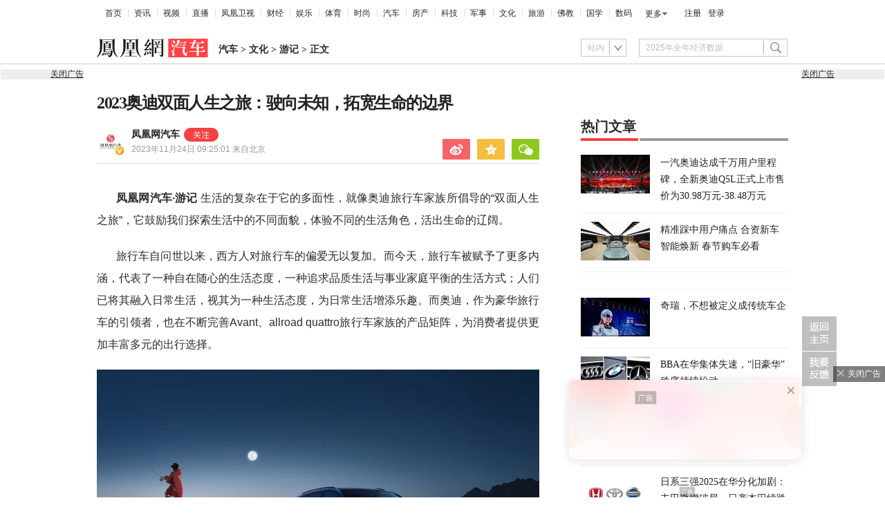

--- FILE ---
content_type: text/html; charset=utf-8
request_url: https://auto.ifeng.com/c/8Uy795gXGjo
body_size: 21496
content:
<!doctype html><html xmlns:wb="http://open.weibo.com/wb" lang="zh"><head><meta http-equiv="Cache-Control" content="no-transform"/><meta charset="utf-8"><meta http-equiv="X-UA-Compatible" content="IE=Edge"><meta content="always" name="referrer"><title>2023奥迪双面人生之旅：驶向未知，拓宽生命的边界_凤凰网</title><meta name="keywords" content="奥迪 旅行车 新车 体验 家族 双面 内饰 性能 远程 人生 品质 魅力 用户 满足用户 颜色 套件 外观 边界 发动机 基础 方式 汽车 矩阵式 越野 传奇 标新立异 理念 温馨 悬架 科技 方向盘 座椅 大灯 拓宽 能力 贵州 山水 成员 苍穹 花剑 经典 冰川 电磁 个性化 车型 轮毂 车身 基因 空调 蜂窝式 文化 智能 先锋派 细节 焕然一新 迎宾 工艺 阻尼 指导价 青山绿水 铝制 柴米油盐 空间 雷达 景色 避震器 市场 陶醉 标志 丰富性 乘客 模块 壮美 上市 美景 嵌件 社会 定位 公益事业 堪比 双辐式 土地 品味 空气 铝饰 代表 高清 风格 线条 轮廓 熏黑 稳定性 系统 星辰 人性化 人们 道路 城乡 动力 极具"><meta name="description" content="2023奥迪双面人生之旅：驶向未知，拓宽生命的边界"><meta name="og: webtype" content="news"><meta property="og:url" content="https://auto.ifeng.com/c/8Uy795gXGjo"><meta property="og:title" content="2023奥迪双面人生之旅：驶向未知，拓宽生命的边界"><meta property="og:description" content="2023奥迪双面人生之旅：驶向未知，拓宽生命的边界"><meta name="og:time " content="2023-11-24 09:25:01"><meta name="og:category " content="凤凰网汽车"><meta property="og:image" content="https://x0.ifengimg.com/ucms/2023_47/1478B61B463495F51A06DD461D916CF4C6021BCD_size167_w1058_h705.jpg"><meta name="og:img_slide" content=""><meta name="og:img_video" content=""><meta http-equiv="Cache-Control" content="no-transform"><meta http-equiv="X-UA-Compatible" content="IE=Edge"><meta content="always" name="referrer"><link href="//y0.ifengimg.com/index/favicon.ico" mce_href="//y0.ifengimg.com/index/favicon.ico" rel="icon" type="image/x-icon"><link href="//y0.ifengimg.com/index/favicon.ico" mce_href="//y0.ifengimg.com/index/favicon.ico" rel="shortcut icon" type="image/x-icon"><link href="//x0.ifengimg.com/fe/custom/ifeng.f52bd6.png" rel="apple-touch-icon"><script>var bj_config = {
            cache_error_list: [],
            didMountEndTime: -1,
            firstScreenEndtime: -1,
            config : {
                namespace: 'content',
                appname:  'articlePc',
                level: 4,
                bid: "eca2ff3b30dd4eb1874dc3611fe6a4b8",
                router: "/pc/article/:id",
                perf_filter_list:  ["/inice","/fa.min.js"],
                perf_timeout: 0,
                pref_count: 1
            }
        };
        var BJ_REPORT = {
                report: function(msg, isReportNow, type) {
                    bj_config.cache_error_list.push(["report", arguments]);
                },
                push: function(err) {
                    bj_config.cache_error_list.push(["push", arguments]);
                },
                firstScreen: function(err) {
                    bj_config.didMountEndTime = (new Date()-0);
                    setTimeout(function(){
                        bj_config.firstScreenEndtime = (new Date()-0);
                    })
                }
            };
            window.onerror = function() {
                bj_config.cache_error_list.push(["handleError", arguments]);
            };
    
         (function(global){var _onthrow=function(errObj){if(global.BJ_REPORT&&global.BJ_REPORT&&global.BJ_REPORT.push){global.BJ_REPORT.push(errObj)}};var tryJs={};global.tryJs=function(throwCb){throwCb&&(_onthrow=throwCb);return tryJs};var timeoutkey;var cat=function(foo,args){return function(){try{return foo.apply(this,args||arguments)}catch(error){try{error.message=error.message+foo.toString()}catch(err){}_onthrow(error);if(error.stack&&console&&console.error){console.error("[BJ-REPORT]",error.stack)}if(!timeoutkey){var orgOnerror=global.onerror;global.onerror=function(){};timeoutkey=setTimeout(function(){global.onerror=orgOnerror;timeoutkey=null},50)}throw error}}};var catTimeout=function(foo){return function(cb,timeout){if(typeof cb==="string"){try{cb=new Function(cb)}catch(err){throw err}}var args=[].slice.call(arguments,2);cb=cat(cb,args.length&&args);return foo(cb,timeout)}};tryJs.spySystem=function(){global.setTimeout=catTimeout(global.setTimeout);global.setInterval=catTimeout(global.setInterval);return tryJs};tryJs.spyAll=function(){tryJs.spySystem();return tryJs}})(window);if(window&&window.tryJs){window.tryJs().spyAll()};</script><script src="https://x2.ifengimg.com/fe/shank/channel/errorupload-bdf4352595a.min.js" crossorigin="anonymous" async></script><script>var allData = {"noffhFlag":["215401-","5-95384-","1-35220-","31-","275799-"],"seoTitle":["1-","2-","3-","4-","5-","6-","10-","11-","12-","14-","15-","16-","17-","18-","19-","20-","21-","22-","23-","26-","27-","28-","29-","31-","32-","33-","95013-","95379-","215401-","245409-","245539-","275736-","275799-"],"nav":{"moreLink":"//www.ifeng.com/","nav":[{"title":"首页","url":"//www.ifeng.com/"},{"title":"资讯","url":"//news.ifeng.com/"},{"title":"视频","url":"//v.ifeng.com/"},{"title":"直播","url":"https://flive.ifeng.com/ "},{"title":"凤凰卫视","url":"https://www.phoenixtv.com/"},{"title":"财经","url":"//finance.ifeng.com/"},{"title":"娱乐","url":"//ent.ifeng.com/"},{"title":"体育","url":"//sports.ifeng.com/"},{"title":"时尚","url":"//fashion.ifeng.com/"},{"title":"汽车","url":"//auto.ifeng.com/"},{"title":"房产","url":"//house.ifeng.com/"},{"title":"科技","url":"//tech.ifeng.com/"},{"title":"军事","url":"//mil.ifeng.com"},{"title":"文化","url":"//culture.ifeng.com/"},{"title":"旅游","url":"//travel.ifeng.com/"},{"title":"佛教","url":"//fo.ifeng.com/"},{"title":"国学","url":"//guoxue.ifeng.com/"},{"title":"数码","url":"//tech.ifeng.com/digi/"},{"title":"健康","url":"//health.ifeng.com/"},{"title":"公益","url":"//gongyi.ifeng.com/"},{"title":"教育","url":"https://edu.ifeng.com/"},{"title":"酒业","url":"//jiu.ifeng.com/"},{"title":"美食","url":"//foodnwine.ifeng.com/"}],"limit":18},"search":[{"name":"站内","type":"sofeng","keyword":"2025年全年经济数据"}],"qrCode":{"qrCode":"https://x0.ifengimg.com/ucms/qr/2020_45/E50F33D040C4BBC5FF2F1EFD8790917DA17434A8_w260_h260.png","text1":"凤凰新闻客户端","text2":"扫描左侧二维码下载，更多精彩内容随你看。"},"audiobook":[{"img":"//d.ifengimg.com/w100_h56_q90/x0.ifengimg.com/res/2020/46E17DEC8156FF0AA996AB395BDA91F16BA23656_size4733_w600_h337.gif","url":"//known.ifeng.com/c/7yuFeS6aKtU","title":"30+女性谈人生高潮：我的快乐，和钱无关"},{"img":"//d.ifengimg.com/w100_h56_q90/x0.ifengimg.com/res/2020/A5319F5B4EAFB633BDF3B82D9E00B094B41A32E7_size44_w700_h525.jpeg","url":"//known.ifeng.com/c/7zCLV0O4XWS","title":"为什么总有人想去盗曹操墓？他那么抠"},{"img":"//d.ifengimg.com/w100_h56_q90/x0.ifengimg.com/res/2020/C3199EBA71F9CC0B014966F5B1F23D6246EBD6A5_size126_w595_h625.jpeg","url":"//known.ifeng.com/c/7zCY5ixnHii","title":"最贫困、最混乱、最不为人关注”的非洲，难上加难"},{"img":"//d.ifengimg.com/w100_h56_q90/x0.ifengimg.com/ucms/qr/2021_04/E38C76C1EFDB683C953ECF5818CE2D702BC7F6BB_size94_w490_h286.jpg","url":"//known.ifeng.com/c/839aI6XEYHe","title":"后人褒贬不一的曾国藩到底有什么地方值得我们学"},{"img":"//d.ifengimg.com/w100_h56_q90/x0.ifengimg.com/ucms/qr/2021_11/8B999C1DFB9F87CABD9E24365011C98BB821D15A_size355_w1000_h1000.jpg","url":"//known.ifeng.com/c/84UfOkzte6r","title":"富有统治权术的雍正到底有哪些不为人知的秘密"},{"img":"//d.ifengimg.com/w100_h56_q90/x0.ifengimg.com/ucms/qr/2021_11/9E66B36CC209B2E015D3071E101AB692DA40CC4A_size724_w800_h800.jpg","url":"//known.ifeng.com/c/84UobLNh4Ml","title":"烈火群飞看三国：从不同角度理解三国历史和文化"}],"goodbook0":[{"img":"//d.ifengimg.com/w100_h56_q90/x0.ifengimg.com/ucms/2022_34/59270FBE18CF044A6B05A731BD419A8B1CD65404_size69_w690_h388.jpg","url":"http://yc.ifeng.com/book/3296896/1/?cid=33003","title":"步步为赢：职场总离不开智谋和女人"},{"img":"//d.ifengimg.com/w100_h56_q90/x0.ifengimg.com/ucms/2022_48/39096760275D544201B7F4713A2DB475C3EAD476_size43_w690_h388.jpg","url":"//yc.ifeng.com/book/3300553/1/?cid=33003","title":"官路浮沉：误打误撞进入仕途一路沉浮"},{"img":"//d.ifengimg.com/w100_h56_q90/x0.ifengimg.com/ucms/2022_34/B54A19F1C6E4EBBA7960579F7CDB8A16131DE4D7_size56_w690_h388.jpg","url":"//yc.ifeng.com/book/3300036/1/?cid=33003","title":"盖世龙医：医术济世，武道镇魔"},{"img":"//d.ifengimg.com/w100_h56_q90/x0.ifengimg.com/ucms/2022_18/43E7C94D162B06BE5CA6E6B82DA9CB91FED18FC3_size8_w210_h118.jpg","url":"http://yc.ifeng.com/book/3256355/1/?cid=33003","title":"官藏 :十万狂花如梦寐，一片冰心在玉壶"},{"img":"//d.ifengimg.com/w100_h56_q90/x0.ifengimg.com/ucms/2022_48/27F569B233D08EF6C0AB23042742E5D150D44CFC_size61_w690_h388.jpg","url":"//yc.ifeng.com/book/3161309/1/?cid=33003","title":"最窝囊的女婿，遭老婆陷害被狼狈地赶出家门"},{"img":"//d.ifengimg.com/w100_h56_q90/x0.ifengimg.com/ucms/2022_34/316D5B5DDF5C19E97B84F0F11259D390B1348FD5_size39_w690_h388.jpg","url":"http://yc.ifeng.com/book/3161309/1/?cid=33003","title":"绝地反击:得罪顶头上司被穿小鞋后"},{"img":"//d.ifengimg.com/w100_h56_q90/x0.ifengimg.com/ucms/2021_16/B4569C8177C69F7EF888BC9E777C583D6598E884_size212_w438_h297.png","url":"http://yc.ifeng.com/book/3297090/1/?cid=33003","title":"都市第一神医：六位师娘，五年学艺成"},{"img":"//d.ifengimg.com/w100_h56_q90/x0.ifengimg.com/ucms/2023_06/51AA17AF8FF58ECC7D83FDE293481690A3723605_size28_w345_h248.jpg","url":"http://yc.ifeng.com/book/3296597/1/?cid=33003","title":"商海浮沉录:真正的高手纵横开阖"}],"goodbook1":[{"img":"//d.ifengimg.com/w100_h56_q90/x0.ifengimg.com/ucms/2022_35/976BCDE2E34DC3EAC0C0D3832B53827AECDA5AAF_size58_w690_h388.jpg","url":"//yc.ifeng.com/book/3300110/1/?cid=33011","title":"仕来运转-到穷乡僻壤历练三年后起飞"},{"img":"//d.ifengimg.com/w100_h56_q90/x0.ifengimg.com/ucms/2022_18/84AB7257DD790D2F95439A3F90257301CA32BA92_size64_w690_h388.jpg","url":"http://yc.ifeng.com/book/3256402/1/?cid=33011","title":"无双赘婿：衣锦还乡，十里长亭铺红妆"},{"img":"//d.ifengimg.com/w100_h56_q90/x0.ifengimg.com/ucms/2022_18/21EE607B8F05E24DF5B0A84CE334FD92F644D789_size78_w690_h388.jpg","url":"http://yc.ifeng.com/book/3296597/1/?cid=33011","title":"商海局中局：小人物登上事业巅峰"},{"img":"//d.ifengimg.com/w100_h56_q90/x0.ifengimg.com/ucms/2021_33/C0C2C04A1EC481CF5423BD54C6E27727AA411963_size10_w210_h138.jpg","url":"//yc.ifeng.com/book/3208911/1/?cid=33011","title":"巅峰：两个水火不容的女人让他左右为难"},{"img":"//d.ifengimg.com/w100_h56_q90/x0.ifengimg.com/ucms/2021_49/5A8FC2F07B65EED133DEB6C2D6330E5AE0D4DEE5_size13_w230_h152.jpg","url":"//yc.ifeng.com/book/3159775/1/?cid=33011","title":"一路高升:一步一个脚印，最终走向人生巅峰"},{"img":"//d.ifengimg.com/w100_h56_q90/x0.ifengimg.com/ucms/2023_12/03B40A862FA0408E79F1F6E1B0F84190C561176D_size13_w210_h118.jpg","url":"http://yc.ifeng.com/book/3039732/1/?cid=33011","title":"武神风暴: 一念天地变色；一意血洒苍穹"},{"img":"//d.ifengimg.com/w100_h56_q90/x0.ifengimg.com/ucms/2024_04/2AAFD29F5227A7C1D8121764E2B7C5D906EB8A61_size62_w960_h480.jpg","url":"http://yc.ifeng.com/book/3323222/1/?cid=33011","title":"巅峰权力：拔出萝卜后带出一片泥"},{"img":"//d.ifengimg.com/w100_h56_q90/x0.ifengimg.com/ucms/2021_16/F912908914F99742CD24DC779822EE3B057562C3_size179_w346_h261.png","url":"http://yc.ifeng.com/book/3252917/1/?cid=33011","title":"逆袭：大多数斗争，起于人事调动止于背景对决"}],"article":[],"video":[],"assess":[{"wemediaEAccountId":"1613090","newsTime":"2026-01-15 18:38:55","commentUrl":"ucms_8pwDUYhxG0i","thumbnails":{"image":[{"width":"960","height":"539","url":"https://x0.ifengimg.com/ucms/2026_03/24F227AA5F9C3C273F396BF23FC8A84259CA8073_size1160_w960_h539.png","kbs":"","small":[],"big":[]}],"image2":[]},"searchPath":"5-305901-,27-,5-217662-,5-305481-,5-35062-","source":"","title":"在CES被围观的中国汽车：吉利如何用智能驾驶与豪华座舱打动海外观众？","type":"video","url":"https://tech.ifeng.com/c/8pwDUYhxG0i","skey":"c71b2b","id":"7417497583725056772","wemediaEArticleId":"","base62Id":"8pwDUYhxG0i","status":1,"summary":"","hasSummary":0,"page":0,"comefrom":"ucms","thumbnailsCount":1,"videoCount":0,"isOriginal":1,"editorName":"","duration":"397","posterUrl":"https://x0.ifengimg.com/ucms/2026_03/24F227AA5F9C3C273F396BF23FC8A84259CA8073_size1160_w960_h539.png","miniVideoPoster":"","guid":"d3e15607-7637-4df2-8eff-b6c59ed85a71","videoPlayUrl":"https://video19.ifeng.com/video09/2026/01/15/p7417514048847089787-102-183614.mp4","videoPlayUrl1M":"","fileSize":"63668","fileSize1M":"","croppedRegion":"","oneCategoryName":"","aspect":"1920:1080","cpName":"","keywords":"吉利","title2":"","extentData":{"selectedLevel":"1","introduction":"{}","hideTags":""},"intelligentImages":{"image":[],"image2":[]},"imageTotalCount":0,"notShield":0,"curtmp4":{},"clientStyle":"titleimg","redirectMap":{},"dataSource":"20023","gif":"","favoData":[],"classV":["科技-科技发布会"],"redirectUrl":"","expireTime":"2026-01-16 23:59:00","algorithmCateData":"","topicIds":[],"curtVertical":{},"crowdIds":[],"redirectCrowdId":"","iconTextPlugin":{},"sortedCrowdIds":[],"simId":"usim_8pwHd2hyCGZ","cardPlugin":"","selectedPoolTags":"140021","updater":"yulei","audioPlayUrl":"https://video19.ifeng.com/video09/2026/01/15/p7417514048847089787-535-183614.mp3","imagesInContent":{"image":[],"image2":[]}},{"wemediaEAccountId":"1613090","newsTime":"2026-01-12 15:07:47","commentUrl":"ucms_8pr38W4X4Z9","thumbnails":{"image":[{"width":"1035","height":"582","url":"https://x0.ifengimg.com/ucms/2026_03/8D34D4203E83FBAFA08D1DCC858A335F6FB37FBB_size193_w1035_h582.jpg","kbs":"","small":[],"big":[]}],"image2":[]},"searchPath":"5-305901-,27-,5-217662-,5-305481-,5-35062-","source":"","title":"中国高端显示技术凭什么领先一代？","type":"video","url":"https://tech.ifeng.com/c/8pr38W4X4Z9","skey":"bf52ea","id":"7416369415031104075","wemediaEArticleId":"","base62Id":"8pr38W4X4Z9","status":1,"summary":"CES 2026 现场，一个变化已经非常清晰：全球显示技术的叙事重心，正在从“堆参数”转向“改路径”。海信选择了一条更难、但更彻底的路线——以 RGB-Mini LED 打破既有显示技术的物理瓶颈，而不是在既定规则里继续内卷。\n\n当 RGB-Mini LED 走向量产，当 AI 家电开始成为完整系统，再叠加世界杯这一全球情绪场，海信展示的已经不是单一产品，而是一整套“未来生活”的技术表达。这或许正是 CES 2026 给行业留下的关键信号：中国品牌，开始参与定义下一代体验标准。","hasSummary":1,"page":0,"comefrom":"robotVideo","thumbnailsCount":1,"videoCount":0,"isOriginal":1,"editorName":"","duration":"232","posterUrl":"https://x0.ifengimg.com/ucms/2026_03/8D34D4203E83FBAFA08D1DCC858A335F6FB37FBB_size193_w1035_h582.jpg","miniVideoPoster":"","guid":"3f7089c9-e260-46a7-8997-b65201989b0b","videoPlayUrl":"https://video19.ifeng.com/video09/2026/01/12/p7416369226987868788-102-145905.mp4","videoPlayUrl1M":"","fileSize":"33796","fileSize1M":"","croppedRegion":"","oneCategoryName":"","aspect":"1920:1080","cpName":"官网","keywords":"海信,CES","title2":"","extentData":{"selectedLevel":"1","introduction":"{}","hideTags":""},"intelligentImages":{"image":[],"image2":[]},"imageTotalCount":0,"notShield":0,"curtmp4":{},"clientStyle":"bigimg","redirectMap":{},"dataSource":"20005","gif":"","favoData":[],"classV":["科技-科技产品动态"],"redirectUrl":"","expireTime":"2026-01-15 23:59:00","algorithmCateData":"","topicIds":[],"curtVertical":{},"crowdIds":[],"redirectCrowdId":"","iconTextPlugin":{},"sortedCrowdIds":[],"simId":"usim_8pr4KYRX0yG","cardPlugin":"","selectedPoolTags":"140021","updater":"yulei","audioPlayUrl":"https://video19.ifeng.com/video09/2026/01/12/p7416369226987868788-535-145905.mp3","imagesInContent":{"image":[],"image2":[]}},{"wemediaEAccountId":"1613090","newsTime":"2025-12-26 16:04:05","commentUrl":"ucms_8pOFmD0WSFo","thumbnails":{"image":[{"width":"1080","height":"598","url":"https://x0.ifengimg.com/ucms/2025_52/825FA28FDEC00795930B49F0B43B99EB290DC243_size90_w1080_h598.jpg","kbs":"","small":[],"big":[]}],"image2":[]},"searchPath":"5-305901-,5-217662-,5-305481-,5-35062-,5-35059-,5-35053-","source":"凤凰网科技","title":"对话Rokid祝铭明：大厂入局背后，生态战已经打响","type":"article","url":"https://tech.ifeng.com/c/8pOFmD0WSFo","skey":"47feb6","id":"7410082065888063524","wemediaEArticleId":"","base62Id":"8pOFmD0WSFo","status":1,"summary":"手机不会被完全替代，但会发生巨大变革。","hasSummary":1,"page":1,"comefrom":"robotArticle","thumbnailsCount":1,"videoCount":1,"isOriginal":1,"editorName":"于雷","duration":"507","posterUrl":"https://x0.ifengimg.com/ucms/2025_52/29F33CFB4FA05D5A416632327936C2BF776FC217_size58_w646_h358.jpg","miniVideoPoster":"","guid":"54307649-a356-4355-8a9b-661afd38d58d","videoPlayUrl":"https://video19.ifeng.com/video09/2025/12/26/p7410222863904415828-102-154203.mp4","videoPlayUrl1M":"","fileSize":"64492","fileSize1M":"","croppedRegion":"","oneCategoryName":"科技","aspect":"","cpName":"","keywords":"","title2":"凤凰V现场对话Rokid祝铭明","extentData":{"contentWordCount":"5168","contentAudio":"{\"audioPlayUrl\":\"https://video19.ifeng.com/video09/2025/12/26/8pOFmD0WSFo-de2aef8bf4b2523b870fdfea167a5770_0.mp3\",\"durationOfContentAudio\":\"967\"}","staticsReport":"{\"flatResults\":[\"数码\",\"凤凰新媒体\",\"阿里巴巴\"]}","selectedLevel":"1","introduction":"{}","hideTags":""},"intelligentImages":{"image":[],"image2":[]},"imageTotalCount":11,"notShield":0,"curtmp4":{},"clientStyle":"titleimg","redirectMap":{},"dataSource":"20005","gif":"","favoData":[],"classV":["科技-科技名人动态"],"redirectUrl":"","expireTime":"2025-12-29 23:59:00","algorithmCateData":"科技,科技名人动态","topicIds":[],"curtVertical":{},"crowdIds":[],"redirectCrowdId":"","iconTextPlugin":{},"sortedCrowdIds":[],"simId":"usim_8pOw1HLqMim","cardPlugin":"","selectedPoolTags":"20002,20005","updater":"yulei","audioPlayUrl":"https://video19.ifeng.com/video09/2025/12/26/8pOFmD0WSFo-de2aef8bf4b2523b870fdfea167a5770_0.mp3","imagesInContent":{"image":[{"width":"1080","height":"608","url":"https://x0.ifengimg.com/res/2025/B0E79E6746F803DA5B443575D86FBD0FB6134F22_size58_w1080_h608.jpg","kbs":"","small":[],"big":[]},{"width":"1080","height":"608","url":"https://x0.ifengimg.com/res/2025/3C4BC10691D6B5E968C45570FE563B0DF4BB2758_size55_w1080_h608.jpg","kbs":"","small":[],"big":[]},{"width":"1080","height":"608","url":"https://x0.ifengimg.com/res/2025/66C10F111B7CA918B3E522BA8CF2411AC8BCEE64_size36_w1080_h608.jpg","kbs":"","small":[],"big":[]},{"width":"1080","height":"608","url":"https://x0.ifengimg.com/res/2025/9A98A15945932C11ACB72E39C179243D551FDE9A_size29_w1080_h608.jpg","kbs":"","small":[],"big":[]},{"width":"1080","height":"608","url":"https://x0.ifengimg.com/res/2025/0C4A40CF3881D16322008E127C3A24BDAED4729C_size33_w1080_h608.jpg","kbs":"","small":[],"big":[]},{"width":"1080","height":"608","url":"https://x0.ifengimg.com/res/2025/2F7757AA1E0E5A3B1974D32613CCA94580FD9D53_size60_w1080_h608.jpg","kbs":"","small":[],"big":[]}],"image2":[]}},{"wemediaEAccountId":"1613090","newsTime":"2025-12-26 15:56:25","commentUrl":"ucms_8pOthWAlh5V","thumbnails":{"image":[{"width":"646","height":"358","url":"https://x0.ifengimg.com/ucms/2025_52/29F33CFB4FA05D5A416632327936C2BF776FC217_size58_w646_h358.jpg","kbs":"","small":[],"big":[]}],"image2":[]},"searchPath":"5-305901-,27-,5-217662-,5-305481-,5-35053-","source":"","title":"对话Rokid创始人祝铭明：大厂入局背后，生态战已经打响","type":"video","url":"https://tech.ifeng.com/c/8pOthWAlh5V","skey":"5ef9c9","id":"7410222664029053033","wemediaEArticleId":"","base62Id":"8pOthWAlh5V","status":1,"summary":"","hasSummary":0,"page":0,"comefrom":"robotVideo","thumbnailsCount":1,"videoCount":0,"isOriginal":0,"editorName":"","duration":"507","posterUrl":"https://x0.ifengimg.com/ucms/2025_52/29F33CFB4FA05D5A416632327936C2BF776FC217_size58_w646_h358.jpg","miniVideoPoster":"https://x0.ifengimg.com/ucms/2025_52/6E2CB17286F88055338AD87E97B7CD0AAD282C4F_size92_w607_h1080.jpg","guid":"54307649-a356-4355-8a9b-661afd38d58d","videoPlayUrl":"https://video19.ifeng.com/video09/2025/12/26/p7410222863904415828-102-154203.mp4","videoPlayUrl1M":"","fileSize":"64492","fileSize1M":"","croppedRegion":"","oneCategoryName":"","aspect":"1920:1080","cpName":"官网","keywords":"Rokid","title2":"","extentData":{"selectedLevel":"2","introduction":"{}","hideTags":""},"intelligentImages":{"image":[],"image2":[]},"imageTotalCount":0,"notShield":0,"curtmp4":{},"clientStyle":"","redirectMap":{},"dataSource":"20005","gif":"","favoData":[],"classV":["科技-科技名人动态"],"redirectUrl":"","expireTime":"2026-01-02 23:59:00","algorithmCateData":"","topicIds":[],"curtVertical":{},"crowdIds":[],"redirectCrowdId":"","iconTextPlugin":{},"sortedCrowdIds":[],"simId":"usim_8pOuC1DJ9iS","cardPlugin":"","selectedPoolTags":"140021","updater":"yulei","audioPlayUrl":"https://video19.ifeng.com/video09/2025/12/26/p7410222863904415828-535-154203.mp3","imagesInContent":{"image":[],"image2":[]}},{"wemediaEAccountId":"1613090","newsTime":"2025-11-19 00:15:42","commentUrl":"ucms_8oORDKZHick","thumbnails":{"image":[{"width":"691","height":"382","url":"https://x0.ifengimg.com/ucms/2025_47/8233D1007989A12571BCCE1987032DBB49993FBE_size33_w691_h382.jpg","kbs":"","small":[],"big":[]}],"image2":[]},"searchPath":"5-305901-,27-,5-217662-,5-305481-","source":"","title":"深蓝汽车CEO姜海荣：国家开始整顿汽车圈的网络乱象，这是好事","type":"miniVideo","url":"https://tech.ifeng.com/c/8oORDKZHick","skey":"a829cf","id":"7396585257635418618","wemediaEArticleId":"","base62Id":"8oORDKZHick","status":1,"summary":"深蓝汽车CEO姜海荣：国家开始整顿汽车圈的网络乱象，这是好事#凤凰V现场","hasSummary":1,"page":0,"comefrom":"weMediaVideo","thumbnailsCount":1,"videoCount":0,"isOriginal":1,"editorName":"","duration":"34","posterUrl":"https://x0.ifengimg.com/ucms/2025_47/8233D1007989A12571BCCE1987032DBB49993FBE_size33_w691_h382.jpg","miniVideoPoster":"https://x0.ifengimg.com/ucms/2025_47/A4ECA86668FC1C2DE7153B2103EC660BEDD76E44_size100_w788_h1400.jpg","guid":"e6d51d78-1920-4f28-aae4-4a7ac7a9d871","videoPlayUrl":"https://video19.ifeng.com/video09/2025/11/19/p7396595836043403763-102-030902.mp4","videoPlayUrl1M":"","fileSize":"2271","fileSize1M":"","croppedRegion":"","oneCategoryName":"","aspect":"720:1280","cpName":"抖音","keywords":"深蓝汽车,姜海荣,汽车评论","title2":"","extentData":{"staticsReport":"{\"flatResults\":[\"深蓝汽车\",\"国产车\"]}","selectedLevel":"1","introduction":"{}","hideTags":""},"intelligentImages":{"image":[],"image2":[]},"imageTotalCount":0,"notShield":0,"curtmp4":{},"clientStyle":"","redirectMap":{},"dataSource":"20026","gif":"","favoData":[],"classV":["汽车-人物访谈"],"redirectUrl":"","expireTime":"2025-11-22 23:59:00","algorithmCateData":"","topicIds":[],"curtVertical":{},"crowdIds":[],"redirectCrowdId":"","iconTextPlugin":{},"sortedCrowdIds":[],"simId":"usim_8oOo1VdHAdU","cardPlugin":"","selectedPoolTags":"20002,140021","updater":"yulei","audioPlayUrl":"https://video19.ifeng.com/video09/2025/11/19/p7396595836043403763-535-030902.mp3","imagesInContent":{"image":[],"image2":[]}}],"welfare":{"qrcodePic":"https://x0.ifengimg.com/ucms/2024_34/2F6CC97BDAAA6C13ACF19C2748BDF97805A5CCA7_size18_w122_h115.png","titlePic":"//p0.ifengimg.com/a/2018/0525/w_03.png"},"fhhQrcode":{"qrcodePic":"//p3.ifengimg.com/37780e23b9ea2d8b/2019/15/w_004.png","titlePic":"//p3.ifengimg.com/37780e23b9ea2d8b/2019/15/w_003.png"},"footer":{"nav":[{"title":"凤凰新媒体介绍","url":"//www.ifeng.com/corp/about/intro/"},{"title":"投资者关系 Investor Relations","url":"//ir.ifeng.com/"},{"title":"广告服务","url":"//biz.ifeng.com/"},{"title":"诚征英才","url":"//career.ifeng.com/"},{"title":"保护隐私权","url":"//www.ifeng.com/corp/privacy/"},{"title":"免责条款","url":"//www.ifeng.com/corp/exemption/"},{"title":"意见反馈","url":"https://help.ifeng.com/"},{"title":"凤凰卫视","url":"https://www.phoenixtv.com"},{"title":"京ICP证030609号","url":"https://beian.miit.gov.cn/"}],"content":{"text0":"凤凰新媒体","text1":"版权所有","text2":"Copyright © 2024 Phoenix New Media Limited All Rights Reserved."}},"wireless":{"link":[{"title":"讲堂","url":"http://talk.ifeng.com/index.shtml"},{"title":"音乐","url":"http://yue.ifeng.com/index.shtml"},{"title":"彩铃","url":"http://rbt.ifeng.com/index.shtml"},{"title":"视频","url":"http://vip.v.ifeng.com/phone/index.shtml"}],"title":"凤凰无线"},"commentGuide":{"countKey":"commentGuidePopupCounter","backgroundImage":"https://x0.ifengimg.com/ucms/2021_52/2E45A73487078EF74CCAB2333C4C80FD3358B018_size46_w600_h320.jpg","setDay":3,"isCheckPhone":1,"qrcodeImage":"https://qrcode.ifeng.com/2021/12/24/73cb9b9e1723f70acbcaf5e62ef77823.png","isOpenGuide":0},"adHead":"\r\n\u003c!--s_all-indexs_180823_ad_qpdggtb 2020.10.30 11:35:50-->\r\n\r\n\u003cscript src=\"https://x0.ifengimg.com/feprod/c/m/mobile_inice_v202.js\"  crossorigin=\"anonymous\">\u003c/script>\r\n\r\n\r\n\u003c!--/s_all-indexs_180823_ad_qpdggtb-->\r\n","adBody":"\r\n\u003c!--s_all_indexs_180823_ad_qpdpcggdb 2023.04.04 23:59:12-->\r\n\r\n\u003cscript>IfengAmgr.start()\u003c/script>\r\n\r\n\r\n\u003c!--/s_all_indexs_180823_ad_qpdpcggdb-->\r\n","topAd":"{\r\n    data: {\r\n        \"aids\" : [\r\n            {\"ap\" : \"5875\", \"w\" : \"1000\", \"h\" : \"90\",\"res\" : \"1\"}\r\n                ]\r\n    },\r\n    preload: '',\r\n    callback: 'function(elm, data) {IfengAmgr.show(elm,data);}'\r\n}","logoAd":[],"topicAd":[],"contentAd":"{\r\n    data: {\r\n        \"aids\" : [\r\n            {\"ap\" : \"6402\", \"w\" : \"300\", \"h\" : \"250\",\"res\" : \"1\"}\r\n        ]\r\n    },\r\n    preload: \"https://c0.ifengimg.com/web/d/ebd.js\",\r\n    callback: \"function(data, event) {window.IfengAmgr.tplLib.embed.render(data,event);}\"\r\n}","articleBottomAd":"{\n    data: {\n        \"aids\": [\n            { \"ap\": \"42387\", \"w\": \"640\", \"h\": \"30\", \"res\": \"1\" },\n            { \"ap\": \"41662\", \"w\": \"640\", \"h\": \"30\", \"res\": \"1\" }\n        ],\n        \"pos\": \"0,1\",\n    },\n    preload: 'https://x0.ifengimg.com/feprod/c/web/d/mutiElTxt.js',\n    callback: 'function(elm, data) {window.IfengAmgr.tplLib.mutiElTxt.render(elm,data);}'\n}","infoAd":"{\n data:[\n     {ap: 25598, pos: 3, showType: 1, w: 640, h: 80, res: \"1\"},\n     {ap: 2345, pos: 7, showType: 1, w: 640, h: 90, res: \"1\"},\n     {ap: 25599, pos: 8, showType: 1, w: 640, h: 80, res: \"1\"},\n     {ap: 25600, pos: 13, showType: 1, w: 640, h: 80, res: \"1\"},\n     {ap: 25601, pos: 18, showType: 1, w: 640, h: 80, res: \"1\"},\n     {ap: 25602, pos: 23, showType: 1, w: 640, h: 80, res: \"1\"},\n     {ap: 25603, pos: 28, showType: 1, w: 640, h: 80, res: \"1\"},\n     {ap: 25604, pos: 33, showType: 1, w: 640, h: 80, res: \"1\"},\n     {ap: 25605, pos: 38, showType: 1, w: 640, h: 80, res: \"1\"}\n     ],\n preload: \"https://c0.ifengimg.com/web/d/f_feed_c.js\",\n callback: 'function(data, event) {window.IfengAmgr.tplLib.feed_c.render(data,event);}'\n}","hardAd":"{\n    data: {\n                    \"aids\" : [\n                        {\"ap\" : \"23186\", \"w\" : \"640\", \"h\" : \"90\",\"res\" : \"1\"}\n                    ]\n                },\n                preload: '',\n                callback: 'function(elm, data) {}'\n}","serviceAd":"{\n    data: {\n      \"aids\" : [\n        {\"ap\" : \"2166\", \"w\" : \"640\", \"h\" : \"90\",\"res\" : \"1\"}\n      ]\n    },\n    preload: '',\n    callback: 'function(elm, data) {IfengAmgr.show(elm,data);}'\n  }","contentBottomAd":"{\n    data: {\n        \"aids\" : [\n          {\"ap\" : \"23309\", \"w\" : \"640\", \"h\" : \"250\",\"res\" : \"1\"}\n        ]\n    },\n    preload: '',\n    callback: 'function(elm, data) {IfengAmgr.show(elm,data);}'\n}","commentAd":[],"commentBottomAd":"{\n    data: {\n        \"aids\": [\n            { \"ap\": \"42387\", \"w\": \"640\", \"h\": \"30\", \"res\": \"1\" }\n        ],\n    },\n    preload: '',\n    callback: 'function(elm, data) {window.IfengAmgr.setAdElContent({ap:42387,el:elm,code:\"%7B%22data%22%3A%7B%22appId%22%3A%221210834340%22%2C%22placementId%22%3A%222255647235521336%22%2C%22noAdCode%22%3A%20%7B%20%22data%22%3A%20%7B%20%22tuid%22%3A%20%22u6834204%22%2C%22w%22%3A1%2C%22h%22%3A1%20%7D%2C%20%22script%22%3A%20%22baiduTxtList.js%22%2C%20%22callback%22%3A%22baiduTxtList%22%20%7D%7D%2C%22script%22%3A%22ylhtxt.js%22%2C%22callback%22%3A%22ylhtxt%22%7D\",w:1,h:1})}'\n}","articleAd":"{\n    data:{list:[\n        {ap: 23187, pos: 3, showType: 1, w: 300, h: 56, res: \"1\"},\n        {ap: 23188, pos: 9, showType: 1, w: 300, h: 56, res: \"1\"},\n        {ap: 41782, pos: 12, showType: 1, w: 300, h: 56, res: \"1\"}\n    ],maxnum:12},\n    preload: \"https://c0.ifengimg.com/web/d/f_feed_c.js\",\n    callback: 'function(data, event) {window.IfengAmgr.tplLib.feed_c.render(data,event)}'\n}","videoAd":"{\n    data:{list:[\n        {ap: 23189, pos: 3, showType: 1, w: 300, h: 56, res: \"1\"},\n        {ap: 23190, pos: 9, showType: 1, w: 300, h: 56, res: \"1\"},\n        {ap: 41784, pos: 12, showType: 1, w: 300, h: 56, res: \"1\"}\n    ],maxnum:12},\n    preload: \"https://c0.ifengimg.com/web/d/f_feed_c.js\",\n    callback: 'function(data, event) {window.IfengAmgr.tplLib.feed_c.render(data,event)}'\n}","asideAd1":"{\r\n    data: {\r\n        \"aids\" : [\r\n            {\"ap\" : \"2343\", \"w\" : \"300\", \"h\" : \"250\",\"res\" : \"1\"}\r\n                ]\r\n    },\r\n    preload: '',\r\n    callback: 'function(elm, data) {IfengAmgr.show(elm,data);}'\r\n}","asideAd2":"{\r\n    data: {\r\n        \"aids\" : [\r\n            {\"ap\" : \"23181\", \"w\" : \"300\", \"h\" : \"250\",\"res\" : \"1\"}\r\n        ]\r\n    },\r\n    preload: '',\r\n    callback: 'function(elm, data) {IfengAmgr.show(elm,data);}'\r\n}","asideAd3":[],"asideAd4":"{\r\n    data: {\r\n        \"aids\" : [\r\n            {\"ap\" : \"23183\", \"w\" : \"300\", \"h\" : \"250\",\"res\" : \"1\"}\r\n        ]\r\n    },\r\n    preload: '',\r\n    callback: 'function(elm, data) {IfengAmgr.show(elm,data);}'\r\n}","asideAd5":"{\r\n    data: {\r\n        \"aids\" : [\r\n            {\"ap\" : \"23184\", \"w\" : \"300\", \"h\" : \"250\",\"res\" : \"1\"}\r\n        ]\r\n    },\r\n    preload: '',\r\n    callback: 'function(elm, data) {IfengAmgr.show(elm,data);}'\r\n}","asideAd6":"{\r\n    data: {\r\n        \"aids\" : [\r\n            {\"ap\" : \"23185\", \"w\" : \"300\", \"h\" : \"600\",\"res\" : \"1\"}\r\n        ]\r\n    },\r\n    preload: '',\r\n    callback: 'function(elm, data) {IfengAmgr.show(elm,data);}'\r\n}","bottomAd":"{\n    data: {\n        \"aids\" : [\n            {\"ap\" : \"2842\", \"w\" : \"1000\", \"h\" : \"90\",\"res\" : \"1\"}\n                ]\n    },\n    preload: '',\n    callback: 'function(elm, data) {}'\n}","floatAd1":"{\r\n    data: {\r\n        \"aids\" : [\r\n            {\"ap\" : \"4247\", \"w\" : \"30\", \"h\" : \"300\",\"res\" : \"1\"}\r\n        ]\r\n    },\r\n    preload: '',\r\n    callback: 'function(elm, data) {if(location.search.indexOf(\"f=360\") == -1 && location.search.indexOf(\"f=hao123\") == -1 && location.href.indexOf(\"_zbs_2345_bd\") == -1 && location.href.indexOf(\"#_zbs_360_vr\") == -1 && location.href.indexOf(\"_zbs_baidu_news\") == -1){ IfengAmgr.show(elm,data);}}'\r\n}","floatAd2":"{\n    data: {\n    },\n    preload: \"https://x0.ifengimg.com/feprod/c/web/d/float05.js\",\n    callback: 'function(elm, data) {window.IfengAmgr.tplLib.float05.render(elm, data)}'\n}","chQrCode":{"financeBrandUrl":"https://a.ifeng.com/?from=zw","tvBrandUrl":"https://a.ifeng.com/?from=zw","millBrandUrl":"https://a.ifeng.com/?from=zw","sportsBrandUrl":"https://a.ifeng.com/?from=zw","sportsBrandPic":"https://x0.ifengimg.com/fe/custom/2023_11_10/banner.b96b62e95c7e.png","entBrandPic":"https://x0.ifengimg.com/fe/custom/2023_11_10/banner.b96b62e95c7e.png","tvBrandPic":"https://x0.ifengimg.com/fe/custom/2023_11_10/banner.b96b62e95c7e.png","defaultBrandPic":"https://x0.ifengimg.com/fe/custom/2023_11_10/banner.b96b62e95c7e.png","newsBrandPic":"https://x0.ifengimg.com/fe/custom/2023_11_10/banner.b96b62e95c7e.png","entBrandUrl":"https://a.ifeng.com/?from=zw","techBrandUrl":"https://a.ifeng.com/?from=zw","newsBrandUrl":"https://a.ifeng.com/?from=zw","millBrandPic":"https://x0.ifengimg.com/fe/custom/2023_11_10/banner.b96b62e95c7e.png","techBrandPic":"https://x0.ifengimg.com/fe/custom/2023_11_10/banner.b96b62e95c7e.png","defaultBrandUrl":"https://a.ifeng.com/?from=zw","financeBrandPic":"https://x0.ifengimg.com/ucms/2022_45/ED737C286D7BB9253F133796686612434B8ED697_size54_w1280_h184.png"},"cutoffGray":{"cutoffIds":[{"isClose":false,"isCallQuickapp":true,"id":"367352","title":"开发测试002"},{"isClose":false,"isCallQuickapp":true,"id":"1602712","title":"天下事"},{"isClose":false,"isCallQuickapp":true,"id":"767468","title":"环球网"},{"isClose":false,"isCallQuickapp":true,"id":"311993","title":"观察者网"},{"isClose":false,"isCallQuickapp":true,"id":"1559477","title":"新民周刊"},{"isClose":false,"isCallQuickapp":true,"id":"1531800","title":"海上客"},{"isClose":false,"isCallQuickapp":true,"id":"1605040","title":"枢密院十号"},{"isClose":false,"isCallQuickapp":true,"id":"1212145","title":"椒点视频"},{"isClose":false,"isCallQuickapp":true,"id":"1224463","title":"牛弹琴"},{"isClose":false,"isCallQuickapp":true,"id":"1597539","title":"政知道"},{"isClose":false,"isCallQuickapp":true,"id":"1605788","title":"政知见"},{"isClose":false,"isCallQuickapp":true,"id":"777627","title":"胡锡进"},{"isClose":false,"isCallQuickapp":true,"id":"1462892","title":"译言网"},{"isClose":false,"isCallQuickapp":true,"id":"310821","title":"澎湃新闻"},{"isClose":false,"isCallQuickapp":true,"id":"7244","title":"红星新闻"},{"isClose":false,"isCallQuickapp":true,"id":"1608805","title":"央视新闻"},{"isClose":false,"isCallQuickapp":true,"id":"287882","title":"中国新闻周刊"},{"isClose":false,"isCallQuickapp":true,"id":"1608502","title":"玉渊谭天"}],"isPCCallQuickapp":"2","percentage":50,"filterUA":[{"uaKeyword":"baiduboxapp","uaTitle":"百度"},{"uaKeyword":"bytespider","uaTitle":"字节"},{"uaKeyword":"bingbot","uaTitle":"微软"}],"isMobileCallQuickapp":"2","startTime":"2024-07-12 17:00:00","endTime":"2024-07-15 09:30:00"},"filterMediaList":[{"name":"凤凰网财经","id":"607286"},{"name":"国际财闻汇","id":"1609082"},{"name":"银行财眼","id":"1444240"},{"name":"公司研究院","id":"1612328"},{"name":"IPO观察哨","id":"1601888"},{"name":"风暴眼","id":"1601889"},{"name":"出海研究局","id":"1613468"},{"name":"封面","id":"540061"},{"name":"前行者","id":"1580509"},{"name":"凰家反骗局","id":"1596037"},{"name":"康主编","id":"1535116"},{"name":"启阳路4号","id":"1021158"},{"name":"财经连环话","id":"7518"}],"ppxAd":{},"hostname":"auto.ifeng.com","adMap":{"contentAd":"ad_new_chip/s_all_content_ad_nqbutton_01.inc.html","articleAd":"ad_new_chip/s_all_content_180425_ad_rmwzq_imagetext01.inc.html","asideAd6":"ad_new_chip/s_all_content_180425_ad_rectangle_05.inc.html","asideAd5":"ad_new_chip/s_all_content_180425_ad_rectangle_04.inc.html","bottomAd":"ad_new_chip/s_all_content_180425_ad_banner_bottom.inc.html","contentBottomAd":"ad_new_chip/s_all_content_180425_ad_imagetextdz.inc.html","videoAd":"ad_new_chip/s_all_content_180425_ad_jcspq_imagetext01.inc.html","asideAd4":"ad_new_chip/s_all_content_180425_ad_rectangle_03.inc.html","adBody":"ad_new_chip/s_all_indexs_180823_ad_qpdpcggdb.inc.html","adHead":"ad_new_chip/s_all-indexs_180823_ad_qpdggtb.inc.html","hardAd":"ad_new_chip/s_all_content_180425_ad_banner_02.inc.html","asideAd2":"ad_new_chip/s_all_content_180425_ad_rectangle_01.inc.html","asideAd1":"ad_new_chip/s_all_content_180425_ad_pip_01.inc.html","topAd":"ad_new_chip/s_all_content_180425_ad_banner_top.inc.html","serviceAd":"ad_new_chip/s_all_content_v4_ad_qyfu_bottom.inc.html","infoAd":"ad_new_chip/s_all_content_131029_ad_banner01.inc.html","floatAd2":"ad_new_chip/s_all_content_ad_180530_media.inc.html","floatAd1":"ad_new_chip/s_all_content_ad_couplet.inc.html","articleBottomAd":"ad_new_chip/s_all_content_220513_ad_zwxwzl.inc.html"},"docData":{"type":"article","noAd":false,"noffhFlag":false,"fhhAccountDetail":{"type":"vampire","cateSource":"","isShowSign":0,"parentid":"0","parentname":"汽车","cateid":"346433","catename":"凤凰网汽车","logo":"https://x0.ifengimg.com/thmaterial/2023_20/487CA2D8B8BD40509A9E79A144F66888_w132_h132.jpg","description":"凤凰网汽车官方账号","api":"http://api.3g.ifeng.com/api_wemedia_list?cid=346433","show_link":1,"share_url":"https://share.iclient.ifeng.com/share_zmt_home?tag=home&cid=346433","eAccountId":346433,"status":1,"honorName":"","honorImg":"http://x0.ifengimg.com/cmpp/2020/0907/1a8b50ea7b17cb0size3_w42_h42.png","honorImg_night":"http://x0.ifengimg.com/cmpp/2020/0907/b803b8509474e6asize3_w42_h42.png","forbidFollow":0,"forbidJump":0,"fhtId":"78053803","view":1,"sourceFrom":"","declare":"","originalName":"","redirectTab":"article","authorUrl":"https://ishare.ifeng.com/mediaShare/home/346433/media","newsTime":"2023-11-24 09:25:01","lastArticleAddress":"来自北京"},"logo":{"logo":"//p3.ifengimg.com/auto/image/2019/0422/logoAuto.png","title":"汽车"},"domain":"auto.ifeng.com","relatedRecommend":[],"base62Id":"8Uy795gXGjo","breadCrumbdata":[{"url":"//auto.ifeng.com/","title":"汽车"},{"url":"//auto.ifeng.com/shanklist/10-564-/","title":"文化"},{"url":"//auto.ifeng.com/shanklist/10-564-565-/","title":"游记"}],"searchPath":"10-564-565-","title":"2023奥迪双面人生之旅：驶向未知，拓宽生命的边界","newsTime":"2023-11-24 09:25:01","createTime":"2023-11-24 09:25:01","wemediaEAccountId":"346433","source":"","sourceUrl":"","author":"","summary":"2023奥迪双面人生之旅：驶向未知，拓宽生命的边界","imagesInContent":[{"size":300,"width":1500,"url":"https://x0.ifengimg.com/ucms/2023_47/DD3D11840F5449CADC1D75B9C534E023BE929047_size300_w1500_h1077.jpg","height":1077},{"size":347,"width":2880,"url":"https://x0.ifengimg.com/ucms/2023_47/47DBA230B34F15148476C2728F7548306BC72A5A_size347_w2880_h1500.jpg","height":1500},{"size":354,"width":1500,"url":"https://x0.ifengimg.com/ucms/2023_47/B07FE1740C7063F1B55D92AC8457279DF43DCA51_size354_w1500_h1125.jpg","height":1125},{"size":461,"width":1500,"url":"https://x0.ifengimg.com/ucms/2023_47/EBFC97CD6E449C9F5619D2B8A9508EE858EC52C5_size461_w1500_h1145.jpg","height":1145},{"size":423,"width":1500,"url":"https://x0.ifengimg.com/ucms/2023_47/7FD3DA18BE774C141B5D2F45E800F6E8DAF3E5F6_size423_w1500_h1000.jpg","height":1000},{"size":382,"width":1500,"url":"https://x0.ifengimg.com/ucms/2023_47/9EF787F93A84684B45B03CBF1E875DB2D5F66AC3_size382_w1500_h980.jpg","height":980},{"size":410,"width":1500,"url":"https://x0.ifengimg.com/ucms/2023_47/4A004EECD91AAF2F832BD5EB95A37C73319125E3_size410_w1500_h937.jpg","height":937}],"bdImg":"//d.ifengimg.com/w121_h75_q90/x0.ifengimg.com/ucms/2023_47/DD3D11840F5449CADC1D75B9C534E023BE929047_size300_w1500_h1077.jpg","pcUrl":"https://auto.ifeng.com/c/8Uy795gXGjo","url":"//auto.ifeng.com/c/8Uy795gXGjo","commentUrl":"ucms_8Uy795gXGjo","skey":"43646d","voteId":"ucms_8Uy795gXGjo","isOriginal":"1","contentData":{"contentList":[{"data":"\u003cp>\u003cstrong>凤凰网汽车&middot;游记\u003c/strong> 生活的复杂在于它的多面性，就像奥迪旅行车家族所倡导的“双面人生之旅”，它鼓励我们探索生活中的不同面貌，体验不同的生活角色，活出生命的辽阔。\u003c/p>\u003cp>旅行车自问世以来，西方人对旅行车的偏爱无以复加。而今天，旅行车被赋予了更多内涵，代表了一种自在随心的生活态度，一种追求品质生活与事业家庭平衡的生活方式；人们已将其融入日常生活，视其为一种生活态度，为日常生活增添乐趣。而奥迪，作为豪华旅行车的引领者，也在不断完善Avant、allroad quattro旅行车家族的产品矩阵，为消费者提供更加丰富多元的出行选择。\u003c/p>\u003cp class=\"detailPic\">\u003cimg  class=\"empty_bg\" data-lazyload=\"https://x0.ifengimg.com/ucms/2023_47/DD3D11840F5449CADC1D75B9C534E023BE929047_size300_w1500_h1077.jpg\" src=\"[data-uri]\" style=\" width: 640px; height: 459px;\"  alt=\"2023奥迪双面人生之旅：驶向未知，拓宽生命的边界\" />\u003c/p>\u003cp>此次，在奥迪旅行车家族的陪伴下，我们将一同穿越贵州的山水之间，体验生活的另一面。这不仅是一次旅行，更是一次对生活的深度体验和思考。在旅途中，我们会遇到了很多挑战和惊喜。无论是崎岖的山路，还是平静的湖面，无论是壮丽的风景，还是温馨的小镇，都将是我们生活的一部分。这些经历将拓宽我们的视野，丰富我们的心灵，让我们更加深刻地理解生活的多样性和丰富性。\u003c/p>\u003cp>\u003cstrong>既可柴米油盐，亦能诗和远方\u003c/strong>\u003c/p>\u003cp>此次，当我们驾驶着奥迪旅行车家族的成员，穿越贵州省的崇山峻岭时，我们不仅是在体验一种不同的生活方式，更是在探索一片充满了文化气息和自然魅力的土地。\u003c/p>\u003cp>奥迪旅行车家族新奥迪A6 Avant、新奥迪A6 allroad已经焕新上市，市场指导价分别为50.68万元和58.48万元。它们就像是我们生活中的得力助手，陪伴我们追求生活中的每一份美好。此次，当我们驾驶着奥迪旅行车家族的成员，穿越贵州省的崇山峻岭时，我们不仅是在体验一种不同的生活方式，更是在探索一片充满了文化气息和自然魅力的土地。\u003c/p>\u003cp>新奥迪A6 Avant作为我们的旅行伙伴，正是对生活的一种轻松追求，它鼓励我们放慢脚步，去感受生活中的每一份舒适与惬意。在贵州的乡间小路上，我们尽情享受着这份轻松与自由。车窗外，青山绿水的美景令人陶醉；车内，新奥迪A6 Avant的舒适座椅和豪华配置让我们感受到了宾至如归的体验。\u003c/p>\u003cp>而新奥迪A6 allroad则更具有几分探索未知的渴望，这款全路况旅行车，带领我们走向了贵州最神秘、最壮美的自然景观。在崎岖的山路上，新奥迪A6 allroad展现出了卓越的越野性能和稳定性；在风景如画的湖边，我们感受到了大自然的鬼斧神工和人类的智慧结晶。\u003c/p>\u003cp>双面人生之旅，就像我们的生活一样，有快有慢，有紧张有放松，有探索有享受。它让我们看到了生活的多样性和丰富性，也让我们看到了生命的无限可能。\u003c/p>\u003cp>\u003cstrong>新奥迪A6 Avant：独具格调的先锋派\u003c/strong>\u003c/p>\u003cp>在汽车历史的长河中，Avant旅行车以其独特的设计和功能，逐渐成为一种文化符号。它不仅代表了舒适、实用和时尚的结合，还反映了现代人对生活方式的追求和态度。它的设计非常注重细节和品质，从外观到内饰都散发出一种精致和高贵的气息。同时，它还提供了卓越的驾驶体验和灵活的车内空间，使得乘客可以在旅行中享受到更加舒适和便捷的体验。\u003c/p>\u003cp>新奥迪A6 Avant为45TFSI臻选动感型，在承袭以往奥迪A6 Avant美学设计之上，再次将先锋型格拉升。新车前脸造型焕然一新，采用蜂窝式玄羽进气格栅并巧妙融合双雷达模块，彰显出运动张力的同时，更实现了质感进阶。标配奥迪拓展黑色外观套件、矩阵式LED大灯，跑车式的轮廓与低重心车身姿态，搭载5双辐式钻石切割工艺的19寸石墨灰轮毂，更是动感十足。\u003c/p>\u003cp class=\"detailPic\">\u003cimg  class=\"empty_bg\" data-lazyload=\"https://x0.ifengimg.com/ucms/2023_47/47DBA230B34F15148476C2728F7548306BC72A5A_size347_w2880_h1500.jpg\" src=\"[data-uri]\" style=\" width: 640px; height: 333px;\"  alt=\"2023奥迪双面人生之旅：驶向未知，拓宽生命的边界\" />\u003c/p>\u003cp>新车在保留旋风黑、冰川白、花剑银、天云灰、苍穹蓝、星辰灰、传奇黑等经典车色的基础上，新增赤兔红和阿斯卡里蓝两种外饰颜色。此外，新车还提供7种轮毂选装，并新增高清矩阵式LED熏黑大灯选装包，为用户提供更高阶的个性化出行体验。\u003c/p>\u003cp>内饰延续奥迪A6 Avant以往的未来感、科技感和豪华感，采用三屏联袂的设计，标配带换挡拨片的3幅真皮多功能运动方向盘，其中前排运动座椅还标配Dinamica&reg;超细纤维/皮革组合，满足用户对时尚运动的追求。\u003c/p>\u003cp>同时，新车还标配远程发动机启动、远程空调、迎宾灯和具有触控反馈的高亮黑控制按钮等人性化配置，让驾乘更有品质。此外，新车提供全新火山灰木饰条、天然棕橄榄木内饰条、Dinamica超纤面内饰条，并更新了S line运动套装，满足用户个性化需求的同时，再次强化奥迪的运动型格。\u003c/p>\u003cp class=\"detailPic\">\u003cimg  class=\"empty_bg\" data-lazyload=\"https://x0.ifengimg.com/ucms/2023_47/B07FE1740C7063F1B55D92AC8457279DF43DCA51_size354_w1500_h1125.jpg\" src=\"[data-uri]\" style=\" width: 640px; height: 480px;\"  alt=\"2023奥迪双面人生之旅：驶向未知，拓宽生命的边界\" />\u003c/p>\u003cp>为满足用户对操控性能的需求，新车以高效极致的动力组合，与标配的ultra quattro智能四驱系统相结合，全面强化车型的运动基因与燃油性能。澎湃动力辅以大师级调校的运动悬架，让用户不论在城乡道路，还是高速公路，都能感受到更动感、平稳、舒适的操控体验。\u003c/p>\u003cp>\u003cstrong>新奥迪A6 allroad：全能基因，探索无限\u003c/strong>\u003c/p>\u003cp>作为以A6 Avant为基础打造而来的allroad版本，其标新立异的定位与堪比SUV的强大通过能力，使得它难觅对手，可谓是只属于自己的“跨界之作”，人们还给它起了一个霸气的外号——“草原狼”。\u003c/p>\u003cp>奥迪A6 allroad一贯以强大的越野能力和豪华品质，备受旅行车爱好者的青睐。新奥迪A6 allroad 55TFSI尊享越野型，延续了新一代A6家族设计语言，比例匀称的车身线条，跑车型轮廓和较短的前后悬，展现出优雅不失运动的姿态。\u003c/p>\u003cp class=\"detailPic\">\u003cimg  class=\"empty_bg\" data-lazyload=\"https://x0.ifengimg.com/ucms/2023_47/EBFC97CD6E449C9F5619D2B8A9508EE858EC52C5_size461_w1500_h1145.jpg\" src=\"[data-uri]\" style=\" width: 640px; height: 488px;\"  alt=\"2023奥迪双面人生之旅：驶向未知，拓宽生命的边界\" />\u003c/p>\u003cp>新车在保留旋风黑、冰川白、花剑银、星辰灰、曼哈顿灰、传奇黑、苍穹蓝等经典颜色的基础上，新增苍原棕，共提供8种外饰颜色选择，其中传奇黑、花剑银、冰川白、苍穹蓝，还可以选装同色轮眉，其他颜色可选装对比色轮眉。还标配哑光外观套件，并提供同色和对比色外观套件及4种轮毂选装；前后门槛带上，还配有带照明功能且前部带有“allroad”标志的铝制嵌件防擦板；并增加高清矩阵式LED熏黑大灯选装包，充分彰显奥迪灯光科技的魅力。\u003c/p>\u003cp class=\"detailPic\">\u003cimg  class=\"empty_bg\" data-lazyload=\"https://x0.ifengimg.com/ucms/2023_47/7FD3DA18BE774C141B5D2F45E800F6E8DAF3E5F6_size423_w1500_h1000.jpg\" src=\"[data-uri]\" style=\" width: 640px; height: 426px;\"  alt=\"2023奥迪双面人生之旅：驶向未知，拓宽生命的边界\" />\u003c/p>\u003cp>内饰方面，采用极具豪华与科技氛围的太空舱式设计风格，灰色铝饰条，以细节豪华彰显用户品味；标配舒适头枕，带换挡拨片的三幅真皮多功能运动方向盘，为用户打造超舒适的驾乘新体验；更标配远程发动机启动、远程空调和迎宾灯等人性化配置，进一步提升用户的出行品质。此外，为满足用户的多元化个性需求，新车还提供内饰条、方向盘、座椅及座椅面料等选装。\u003c/p>\u003cp class=\"detailPic\">\u003cimg  class=\"empty_bg\" data-lazyload=\"https://x0.ifengimg.com/ucms/2023_47/9EF787F93A84684B45B03CBF1E875DB2D5F66AC3_size382_w1500_h980.jpg\" src=\"[data-uri]\" style=\" width: 640px; height: 418px;\"  alt=\"2023奥迪双面人生之旅：驶向未知，拓宽生命的边界\" />\u003c/p>\u003cp>新奥迪A6 allroad 55TFSI尊享越野型搭载3.0 TFSI V6发动机，匹配7速S Tronic变速器和48V轻混技术，百公里加速时间只需5.6秒。48V轻混技术能够使发动机在自动启停过程中更加平稳、顺畅，在提高车辆启动加速性能的同时降低油耗，带来更优的驾驶体验。\u003c/p>\u003cp>与高效动力系统配合的是奥迪ultra quattro智能四驱系统，分别从智能、经济性、脱困能力上进行全面升级，在继承原有奥迪quattro优点的基础上，变得更加智能及高效。同时，为了兼顾操控和越野能力，新车还标配可支持最大60mm行程调节的空气悬架，匹配电磁可调阻尼避震器，滤震表现更加柔韧，凸显出奥迪全地形旅行车特有的高级感。\u003c/p>\u003cp>\u003cstrong>偶尔远离喧嚣，感受生活之美\u003c/strong>\u003c/p>\u003cp>奥迪旅行车家族的“双面人生之旅”就是这样一个具有治愈力量的活动。它让我们有机会从繁忙的生活中暂时抽离出来，去面对真实的自我，去体验不同的生活方式，去寻找生命中的可能性。它让我们明白，生活并不只是工作和学习，生活还有很多美好的事物等待我们去发现和体验。\u003c/p>\u003cp class=\"detailPic\">\u003cimg  class=\"empty_bg\" data-lazyload=\"https://x0.ifengimg.com/ucms/2023_47/4A004EECD91AAF2F832BD5EB95A37C73319125E3_size410_w1500_h937.jpg\" src=\"[data-uri]\" style=\" width: 640px; height: 399px;\"  alt=\"2023奥迪双面人生之旅：驶向未知，拓宽生命的边界\" />\u003c/p>\u003cp>作为豪华品牌中最具特色的体验活动之一，奥迪旅行车「双面人生之旅」已行至第四年。在过去的三年里，双面人生之旅分别从“宇宙观”、“人生观”及“自我观”视角出发，持续探索旅行方式及辽阔生命的可能性。随着第四季的正式启程，将让每一位参与者都能够感受到探索大自然的壮美景色中感受刺激与激情，并带来难忘的体验和回忆。此外，“双面人生之旅”还将关注社会公益事业和环保理念，以积极行动传递温暖向上的力量。\u003c/p>","type":"text"}],"currentPage":0,"pageSize":1},"editorName":"张佳栋","editorCode":"PA011","faceUrl":"//ishare.ifeng.com/mediaShare/home/346433/media","vestAccountDetail":{},"subscribe":{"type":"vampire","cateSource":"","isShowSign":0,"parentid":"0","parentname":"汽车","cateid":"346433","catename":"凤凰网汽车","logo":"https://x0.ifengimg.com/thmaterial/2023_20/487CA2D8B8BD40509A9E79A144F66888_w132_h132.jpg","description":"凤凰网汽车官方账号","api":"http://api.3g.ifeng.com/api_wemedia_list?cid=346433","show_link":1,"share_url":"https://share.iclient.ifeng.com/share_zmt_home?tag=home&cid=346433","eAccountId":346433,"status":1,"honorName":"","honorImg":"http://x0.ifengimg.com/cmpp/2020/0907/1a8b50ea7b17cb0size3_w42_h42.png","honorImg_night":"http://x0.ifengimg.com/cmpp/2020/0907/b803b8509474e6asize3_w42_h42.png","forbidFollow":0,"forbidJump":0,"fhtId":"78053803","view":1,"sourceFrom":"","declare":"","originalName":"","redirectTab":"article","authorUrl":"https://ishare.ifeng.com/mediaShare/home/346433/media","newsTime":"2023-11-24 09:25:01","lastArticleAddress":"来自北京"},"filterMediaList":[{"name":"凤凰网财经","id":"607286"},{"name":"国际财闻汇","id":"1609082"},{"name":"银行财眼","id":"1444240"},{"name":"公司研究院","id":"1612328"},{"name":"IPO观察哨","id":"1601888"},{"name":"风暴眼","id":"1601889"},{"name":"出海研究局","id":"1613468"},{"name":"封面","id":"540061"},{"name":"前行者","id":"1580509"},{"name":"凰家反骗局","id":"1596037"},{"name":"康主编","id":"1535116"},{"name":"启阳路4号","id":"1021158"},{"name":"财经连环话","id":"7518"}]},"keywords":"奥迪,旅行车,a6avant,a6allroad","safeLevel":0,"isCloseAlgRec":false,"interact":{"isCloseShare":false,"isCloseLike":false,"isOpenCandle":false,"isOpenpray":false,"isCloseFhhCopyright":false},"hasCopyRight":true,"sourceReason":"","__nd__":"ne883dbn.ifeng.com","__cd__":"c01049em.ifeng.com"};
        var adKeys = ["adHead","adBody","topAd","logoAd","topicAd","contentAd","articleBottomAd","infoAd","hardAd","serviceAd","contentBottomAd","commentAd","commentBottomAd","articleAd","videoAd","asideAd1","asideAd2","asideAd3","asideAd4","asideAd5","asideAd6","bottomAd","floatAd1","floatAd2"];
        var __apiReport = (Math.random() > 0.99);
        var __apiReportMaxCount = 50;
    
        for (var i = 0,len = adKeys.length; i<len; i++) {
            try {
                var key = adKeys[i];
                if(key =='adHead' || key == 'adBody'){
                    continue;
                }
                allData[key] = new Function('return ' + allData[key])();
            } catch(e) {
                console.error(key, e);
                allData[key] = {};
                e.message = key + ' ' +e.message;
                if (window && window.BJ_REPORT) window.BJ_REPORT.report(e, false, 'ad');
            }
    
        }</script> 
<!--s_all-indexs_180823_ad_qpdggtb 2020.10.30 11:35:50-->

<script src="https://x0.ifengimg.com/feprod/c/m/mobile_inice_v202.js"  crossorigin="anonymous"></script>


<!--/s_all-indexs_180823_ad_qpdggtb-->
 <link href="https://x2.ifengimg.com/fe/content/articlePc/pc_article.597af39f50.css" rel="stylesheet"></head><body><div id="root"><div data-reactroot=""><img class="index_bd_I3Yst" src="//d.ifengimg.com/w121_h75_q90/x0.ifengimg.com/ucms/2023_47/DD3D11840F5449CADC1D75B9C534E023BE929047_size300_w1500_h1077.jpg" width="121" height="75" alt="2023奥迪双面人生之旅：驶向未知，拓宽生命的边界"/><div><div class="index_header_dIji1"><ul class="index_list_menu_PFLLf"><li><a href="//www.ifeng.com/">首页</a></li><li><a href="//news.ifeng.com/">资讯</a></li><li><a href="//v.ifeng.com/">视频</a></li><li><a href="https://flive.ifeng.com/ ">直播</a></li><li><a href="https://www.phoenixtv.com/">凤凰卫视</a></li><li><a href="//finance.ifeng.com/">财经</a></li><li><a href="//ent.ifeng.com/">娱乐</a></li><li><a href="//sports.ifeng.com/">体育</a></li><li><a href="//fashion.ifeng.com/">时尚</a></li><li><a href="//auto.ifeng.com/">汽车</a></li><li><a href="//house.ifeng.com/">房产</a></li><li><a href="//tech.ifeng.com/">科技</a></li><li><a href="//mil.ifeng.com">军事</a></li><li><a href="//culture.ifeng.com/">文化</a></li><li><a href="//travel.ifeng.com/">旅游</a></li><li><a href="//fo.ifeng.com/">佛教</a></li><li><a href="//guoxue.ifeng.com/">国学</a></li><li><a href="//tech.ifeng.com/digi/">数码</a></li></ul><div class="index_morehNew_utrnU"><div><a href="javascript:l">更多</a><ul class="index_more_fkTmx"><li><a href="//health.ifeng.com/" target="_blank">健康</a></li><li><a href="//gongyi.ifeng.com/" target="_blank">公益</a></li><li><a href="https://edu.ifeng.com/" target="_blank">教育</a></li><li><a href="//jiu.ifeng.com/" target="_blank">酒业</a></li><li><a href="//foodnwine.ifeng.com/" target="_blank">美食</a></li></ul></div></div><div class="index_user_MOakj"><span></span></div></div><div class="index_topAd_box_XBR6l"><span></span></div><div class="index_search_bar_fCm7H"><div class="index_logo_qL3eX"><a href="//auto.ifeng.com" target="_blank"><img src="//p3.ifengimg.com/auto/image/2019/0422/logoAuto.png" alt="汽车"/></a><div class="index_breadcrumbs_ZNDYG"><span><a href="//auto.ifeng.com/">汽车</a> &gt; </span><span><a href="//auto.ifeng.com/shanklist/10-564-/">文化</a> &gt; </span><span><a href="//auto.ifeng.com/shanklist/10-564-565-/">游记</a> &gt; </span><span>正文</span></div></div><span></span><span></span></div></div><div class="index_space40_Vz-XH"></div><div class="index_content_HAXFU"><div class="index_leftContent_rrbkI"><div class="index_artical_-6O-z"><div><h1 class="index_topic_5hyUE">2023奥迪双面人生之旅：驶向未知，拓宽生命的边界</h1><div class="index_info_FU6MT clearfix"><div class="index_infoboxLink_wuVgi"><div class="index_face_ispqn"><a href="https://ishare.ifeng.com/mediaShare/home/346433/media"><img class="index_faceImg_uaicv" src="https://x0.ifengimg.com/thmaterial/2023_20/487CA2D8B8BD40509A9E79A144F66888_w132_h132.jpg"/><img src="http://x0.ifengimg.com/cmpp/2020/0907/1a8b50ea7b17cb0size3_w42_h42.png" class="index_faceV_H-xuy"/></a></div><div class="index_textTitle_FfG9x"><div class="index_sourceTitle_Vj75f"><div class="index_sourceTitleText_wlTy-"><a href="https://ishare.ifeng.com/mediaShare/home/346433/media">凤凰网汽车</a></div><div class="index_follow_PAQV9"><img class="index_followPicBtn_3HJY4" src="https://x0.ifengimg.com/ucms/2022_05/F0CA5364C2EE44D3C30EB63ED29990CDE86D9D3F_size3_w100_h40.png" alt=""/><div class="index_followBox_KQEY7"><img class="index_followPic_7esWV" src="https://x0.ifengimg.com/ucms/2022_05/20B903E4FDFBB2BFE6240FC545BD87FBA9243DC1_size26_w1000_h1000.png"/><div class="index_followText_2GvPo">下载客户端<br/>独家抢先看</div></div></div></div><div class="index_timeBref_20hzr"><a href="https://ishare.ifeng.com/mediaShare/home/346433/media">2023年11月24日 09:25:01<!-- --> <!-- -->来自北京</a></div></div></div><div class="index_share_box_K6I0I"><div class="index_share_box_6dRxQ"><div class="index_share_bar_mgmGI"><a class="index_sina_CXYjB" data-item="sina"></a><a class="index_qqzone_Gxvri" data-item="qqzone"></a><a class="index_wechat_z-g8Z" data-item="wechat"></a></div></div></div></div><div class="index_devide_eKaPV"></div></div><div></div><div class="index_main_content_j-HoG"><div><div class="index_articleBox_6mBbT" style="height:auto"><div class="index_text_D0U1y"><p><strong>凤凰网汽车&middot;游记</strong> 生活的复杂在于它的多面性，就像奥迪旅行车家族所倡导的“双面人生之旅”，它鼓励我们探索生活中的不同面貌，体验不同的生活角色，活出生命的辽阔。</p><p>旅行车自问世以来，西方人对旅行车的偏爱无以复加。而今天，旅行车被赋予了更多内涵，代表了一种自在随心的生活态度，一种追求品质生活与事业家庭平衡的生活方式；人们已将其融入日常生活，视其为一种生活态度，为日常生活增添乐趣。而奥迪，作为豪华旅行车的引领者，也在不断完善Avant、allroad quattro旅行车家族的产品矩阵，为消费者提供更加丰富多元的出行选择。</p><p class="detailPic"><img  class="empty_bg" data-lazyload="https://x0.ifengimg.com/ucms/2023_47/DD3D11840F5449CADC1D75B9C534E023BE929047_size300_w1500_h1077.jpg" src="[data-uri]" style=" width: 640px; height: 459px;"  alt="2023奥迪双面人生之旅：驶向未知，拓宽生命的边界" /></p><p>此次，在奥迪旅行车家族的陪伴下，我们将一同穿越贵州的山水之间，体验生活的另一面。这不仅是一次旅行，更是一次对生活的深度体验和思考。在旅途中，我们会遇到了很多挑战和惊喜。无论是崎岖的山路，还是平静的湖面，无论是壮丽的风景，还是温馨的小镇，都将是我们生活的一部分。这些经历将拓宽我们的视野，丰富我们的心灵，让我们更加深刻地理解生活的多样性和丰富性。</p><p><strong>既可柴米油盐，亦能诗和远方</strong></p><p>此次，当我们驾驶着奥迪旅行车家族的成员，穿越贵州省的崇山峻岭时，我们不仅是在体验一种不同的生活方式，更是在探索一片充满了文化气息和自然魅力的土地。</p><p>奥迪旅行车家族新奥迪A6 Avant、新奥迪A6 allroad已经焕新上市，市场指导价分别为50.68万元和58.48万元。它们就像是我们生活中的得力助手，陪伴我们追求生活中的每一份美好。此次，当我们驾驶着奥迪旅行车家族的成员，穿越贵州省的崇山峻岭时，我们不仅是在体验一种不同的生活方式，更是在探索一片充满了文化气息和自然魅力的土地。</p><p>新奥迪A6 Avant作为我们的旅行伙伴，正是对生活的一种轻松追求，它鼓励我们放慢脚步，去感受生活中的每一份舒适与惬意。在贵州的乡间小路上，我们尽情享受着这份轻松与自由。车窗外，青山绿水的美景令人陶醉；车内，新奥迪A6 Avant的舒适座椅和豪华配置让我们感受到了宾至如归的体验。</p><p>而新奥迪A6 allroad则更具有几分探索未知的渴望，这款全路况旅行车，带领我们走向了贵州最神秘、最壮美的自然景观。在崎岖的山路上，新奥迪A6 allroad展现出了卓越的越野性能和稳定性；在风景如画的湖边，我们感受到了大自然的鬼斧神工和人类的智慧结晶。</p><p>双面人生之旅，就像我们的生活一样，有快有慢，有紧张有放松，有探索有享受。它让我们看到了生活的多样性和丰富性，也让我们看到了生命的无限可能。</p><p><strong>新奥迪A6 Avant：独具格调的先锋派</strong></p><p>在汽车历史的长河中，Avant旅行车以其独特的设计和功能，逐渐成为一种文化符号。它不仅代表了舒适、实用和时尚的结合，还反映了现代人对生活方式的追求和态度。它的设计非常注重细节和品质，从外观到内饰都散发出一种精致和高贵的气息。同时，它还提供了卓越的驾驶体验和灵活的车内空间，使得乘客可以在旅行中享受到更加舒适和便捷的体验。</p><p>新奥迪A6 Avant为45TFSI臻选动感型，在承袭以往奥迪A6 Avant美学设计之上，再次将先锋型格拉升。新车前脸造型焕然一新，采用蜂窝式玄羽进气格栅并巧妙融合双雷达模块，彰显出运动张力的同时，更实现了质感进阶。标配奥迪拓展黑色外观套件、矩阵式LED大灯，跑车式的轮廓与低重心车身姿态，搭载5双辐式钻石切割工艺的19寸石墨灰轮毂，更是动感十足。</p><p class="detailPic"><img  class="empty_bg" data-lazyload="https://x0.ifengimg.com/ucms/2023_47/47DBA230B34F15148476C2728F7548306BC72A5A_size347_w2880_h1500.jpg" src="[data-uri]" style=" width: 640px; height: 333px;"  alt="2023奥迪双面人生之旅：驶向未知，拓宽生命的边界" /></p><p>新车在保留旋风黑、冰川白、花剑银、天云灰、苍穹蓝、星辰灰、传奇黑等经典车色的基础上，新增赤兔红和阿斯卡里蓝两种外饰颜色。此外，新车还提供7种轮毂选装，并新增高清矩阵式LED熏黑大灯选装包，为用户提供更高阶的个性化出行体验。</p><p>内饰延续奥迪A6 Avant以往的未来感、科技感和豪华感，采用三屏联袂的设计，标配带换挡拨片的3幅真皮多功能运动方向盘，其中前排运动座椅还标配Dinamica&reg;超细纤维/皮革组合，满足用户对时尚运动的追求。</p><p>同时，新车还标配远程发动机启动、远程空调、迎宾灯和具有触控反馈的高亮黑控制按钮等人性化配置，让驾乘更有品质。此外，新车提供全新火山灰木饰条、天然棕橄榄木内饰条、Dinamica超纤面内饰条，并更新了S line运动套装，满足用户个性化需求的同时，再次强化奥迪的运动型格。</p><p class="detailPic"><img  class="empty_bg" data-lazyload="https://x0.ifengimg.com/ucms/2023_47/B07FE1740C7063F1B55D92AC8457279DF43DCA51_size354_w1500_h1125.jpg" src="[data-uri]" style=" width: 640px; height: 480px;"  alt="2023奥迪双面人生之旅：驶向未知，拓宽生命的边界" /></p><p>为满足用户对操控性能的需求，新车以高效极致的动力组合，与标配的ultra quattro智能四驱系统相结合，全面强化车型的运动基因与燃油性能。澎湃动力辅以大师级调校的运动悬架，让用户不论在城乡道路，还是高速公路，都能感受到更动感、平稳、舒适的操控体验。</p><p><strong>新奥迪A6 allroad：全能基因，探索无限</strong></p><p>作为以A6 Avant为基础打造而来的allroad版本，其标新立异的定位与堪比SUV的强大通过能力，使得它难觅对手，可谓是只属于自己的“跨界之作”，人们还给它起了一个霸气的外号——“草原狼”。</p><p>奥迪A6 allroad一贯以强大的越野能力和豪华品质，备受旅行车爱好者的青睐。新奥迪A6 allroad 55TFSI尊享越野型，延续了新一代A6家族设计语言，比例匀称的车身线条，跑车型轮廓和较短的前后悬，展现出优雅不失运动的姿态。</p><p class="detailPic"><img  class="empty_bg" data-lazyload="https://x0.ifengimg.com/ucms/2023_47/EBFC97CD6E449C9F5619D2B8A9508EE858EC52C5_size461_w1500_h1145.jpg" src="[data-uri]" style=" width: 640px; height: 488px;"  alt="2023奥迪双面人生之旅：驶向未知，拓宽生命的边界" /></p><p>新车在保留旋风黑、冰川白、花剑银、星辰灰、曼哈顿灰、传奇黑、苍穹蓝等经典颜色的基础上，新增苍原棕，共提供8种外饰颜色选择，其中传奇黑、花剑银、冰川白、苍穹蓝，还可以选装同色轮眉，其他颜色可选装对比色轮眉。还标配哑光外观套件，并提供同色和对比色外观套件及4种轮毂选装；前后门槛带上，还配有带照明功能且前部带有“allroad”标志的铝制嵌件防擦板；并增加高清矩阵式LED熏黑大灯选装包，充分彰显奥迪灯光科技的魅力。</p><p class="detailPic"><img  class="empty_bg" data-lazyload="https://x0.ifengimg.com/ucms/2023_47/7FD3DA18BE774C141B5D2F45E800F6E8DAF3E5F6_size423_w1500_h1000.jpg" src="[data-uri]" style=" width: 640px; height: 426px;"  alt="2023奥迪双面人生之旅：驶向未知，拓宽生命的边界" /></p><p>内饰方面，采用极具豪华与科技氛围的太空舱式设计风格，灰色铝饰条，以细节豪华彰显用户品味；标配舒适头枕，带换挡拨片的三幅真皮多功能运动方向盘，为用户打造超舒适的驾乘新体验；更标配远程发动机启动、远程空调和迎宾灯等人性化配置，进一步提升用户的出行品质。此外，为满足用户的多元化个性需求，新车还提供内饰条、方向盘、座椅及座椅面料等选装。</p><p class="detailPic"><img  class="empty_bg" data-lazyload="https://x0.ifengimg.com/ucms/2023_47/9EF787F93A84684B45B03CBF1E875DB2D5F66AC3_size382_w1500_h980.jpg" src="[data-uri]" style=" width: 640px; height: 418px;"  alt="2023奥迪双面人生之旅：驶向未知，拓宽生命的边界" /></p><p>新奥迪A6 allroad 55TFSI尊享越野型搭载3.0 TFSI V6发动机，匹配7速S Tronic变速器和48V轻混技术，百公里加速时间只需5.6秒。48V轻混技术能够使发动机在自动启停过程中更加平稳、顺畅，在提高车辆启动加速性能的同时降低油耗，带来更优的驾驶体验。</p><p>与高效动力系统配合的是奥迪ultra quattro智能四驱系统，分别从智能、经济性、脱困能力上进行全面升级，在继承原有奥迪quattro优点的基础上，变得更加智能及高效。同时，为了兼顾操控和越野能力，新车还标配可支持最大60mm行程调节的空气悬架，匹配电磁可调阻尼避震器，滤震表现更加柔韧，凸显出奥迪全地形旅行车特有的高级感。</p><p><strong>偶尔远离喧嚣，感受生活之美</strong></p><p>奥迪旅行车家族的“双面人生之旅”就是这样一个具有治愈力量的活动。它让我们有机会从繁忙的生活中暂时抽离出来，去面对真实的自我，去体验不同的生活方式，去寻找生命中的可能性。它让我们明白，生活并不只是工作和学习，生活还有很多美好的事物等待我们去发现和体验。</p><p class="detailPic"><img  class="empty_bg" data-lazyload="https://x0.ifengimg.com/ucms/2023_47/4A004EECD91AAF2F832BD5EB95A37C73319125E3_size410_w1500_h937.jpg" src="[data-uri]" style=" width: 640px; height: 399px;"  alt="2023奥迪双面人生之旅：驶向未知，拓宽生命的边界" /></p><p>作为豪华品牌中最具特色的体验活动之一，奥迪旅行车「双面人生之旅」已行至第四年。在过去的三年里，双面人生之旅分别从“宇宙观”、“人生观”及“自我观”视角出发，持续探索旅行方式及辽阔生命的可能性。随着第四季的正式启程，将让每一位参与者都能够感受到探索大自然的壮美景色中感受刺激与激情，并带来难忘的体验和回忆。此外，“双面人生之旅”还将关注社会公益事业和环保理念，以积极行动传递温暖向上的力量。</p></div><span></span><div class="index_end_1O-ki"></div></div></div></div><span></span></div><span></span></div><span></span><div class="clear"></div></div><div class="index_space10_GELDG"></div><span></span></div></div><script defer="defer" crossorigin="anonymous" src="https://x2.ifengimg.com/fe/custom/dll/core-js.3.32.2.js"></script><script defer="defer" crossorigin="anonymous" src="https://x2.ifengimg.com/fe/custom/dll/react.17.0.2.js"></script>  <script src="https://x0.ifengimg.com/fe/shank/content/2019/0418/fa.min.js" type="text/javascript"  crossorigin="anonymous" async></script>
<script src="https://x0.ifengimg.com/fe/custom/89c4a615c3d00302ec9a24e714427b46_staytime.js" type="text/javascript"  crossorigin="anonymous" async></script> <script>function getStaPara(){
            return "webtype=text_webtype=pic";
        }

        function getChannelInfo(){
            return "http://auto.ifeng.com/10-564-565-/,,,,ucms_8Uy795gXGjo";
        }</script> 
<!--s_all_indexs_180823_ad_qpdpcggdb 2023.04.04 23:59:12-->

<script>IfengAmgr.start()</script>


<!--/s_all_indexs_180823_ad_qpdpcggdb-->
 <div class="lowBrowerBox" id="lowBrowerBoxFixed">
        <div class="lowBrower"></div>
        <div class="lowBrower_col_box">
            <div class="lowBrower_col">
                <a class="lowBrower_close" id="lowBrowerBoxFixedClose">
                    关闭
                </a>
                <div class="lowBrower_ifengLogo">
                    <a href="//www.ifeng.com" title="凤凰网">
                        <span></span>
                    </a>
                </div>
            </div>
            <div class="lowBrower_col lowBrower_tip_content">
                <div class="lowBrower_tips">
                    <h2>亲爱的凤凰网用户:</h2>
                    <p>您当前使用的浏览器版本过低，导致网站不能正常访问，建议升级浏览器</p>
                    <h2>第三方浏览器推荐:</h2>
                    <p class="lowBrower_OB_line">
                        <img
                            class="lowBrower_otherBrowser_logo"
                            src="//p1.ifengimg.com/a/2018/0920/chrome.jpg"
                        />
                        <span>
                            谷歌(Chrome)浏览器<a href="https://www.google.com/chrome/" target="_blank">
                                下载
                            </a>
                        </span>
                    </p>
                    <p class="lowBrower_OB_line">
                        <img
                            class="lowBrower_otherBrowser_logo"
                            src="//p1.ifengimg.com/a/2018/0920/360_logo.png"
                        />
                        <span>
                            360安全浏览器<a
                                href="https://browser.360.cn/se/"
                                target="_blank"
                                rel="nofollow me noopener noreferrer">
                                下载
                            </a>
                        </span>
                    </p>
                </div>
                <div class="lowBrower_downApp">
                    <img src="https://x0.ifengimg.com/ucms/qr/2020_14/0A7BFE26A756341ECA1B2FC26E9F62157E92ED89_w360_h322.png" />
                </div>
            </div>
        </div>
    </div>

<style>
    .lowBrowerBox{
        display: none;
    }
    .lowBrower {
        position: fixed;
        top: 0;
        left: 0;
        right: 0;
        width: 100%;
        height: 100%;
        background: #000000;
        opacity: 0.7;
        filter: alpha(opacity=70);
        z-index: 9999999999;
    }

    .lowBrower_close {
        position: absolute;
        top: 20px;
        right: 20px;
        font-size: 14px;
        color: red;
        cursor: pointer;
    }

    .lowBrower_show {
        display: block;
    }

    .lowBrower_hide {
        display: none;
    }

    .lowBrower_col_box {
        position: fixed;
        top: 18%;
        left: 0;
        right: 0;
        z-index: 9999999999;
    }

    .lowBrower_col {
        position: relative;
        width: 1400px;
        margin: 0 auto;
        padding-top: 20px;
        text-align: left;
        background: #ffffff;
    }

    .lowBrower_tip_content {
        height: 340px;
    }

    .lowBrower_ifengLogo {
        display: inline-block;
        padding-left: 20px;
    }

    .lowBrower_col .lowBrower_tips {
        display: inline-block;
        width: 60%;
    }

    .lowBrower_col .lowBrower_tips {
        position: absolute;
        left: 20px;
    }

    .lowBrower_ifengLogo span {
        display: inline-block;
        width: 139px;
        height: 52px;
        background: url(https://p1.ifengimg.com/a/2018/0920/logo.jpg) no-repeat;
    }

    .lowBrower_col .lowBrower_downApp {
        display: inline-block;
        width: 36%;
        position: absolute;
        right: 20px;
    }

    .lowBrower_downApp img {
        display: inline-block;
        width: 360px;
        height: 322px;
    }

    .lowBrower_col .lowBrower_tips h2 {
        margin-top: 40px;
        font-size: 20px;
    }

    .lowBrower_col .lowBrower_tips span {
        line-height: 60px;
        height: 60px;
        font-size: 14px;
    }

    .lowBrower_col .lowBrower_tips .lowBrower_otherBrowser_logo {
        display: inline-block;
        width: 17px;
        height: 17px;
        margin-right: 5px;
    }

    .lowBrower_col .lowBrower_tips a {
        color: blue;
        text-decoration: underline;
        margin-left: 5px;
    }

    .lowBrower_col .lowBrower_ad {
        width: 1400px;
        height: 90px;
        text-align: center;
        line-height: 90px;
        background: gray;
    }
</style>
<script>
    allData.IE78 = true;
</script>

<!--[if gte IE 9 | !IE ]><!-->
<script>
    // 下列参数勿动！！！！！！
    allData.IE78 = false;
</script>
<!--<![endif]-->
<script>
;(function(){
   var isIE = function(ver) {
        if (typeof document !== 'undefined') {
            var b = document.createElement('b');
    
            b.innerHTML = '<!--[if IE '+ver+']><i></i><![endif]-->';
    
            return b.getElementsByTagName('i').length === 1;
        } else {
            return false;
        }
    };
    
    var lowBrowerBoxFixedDom = document.getElementById('lowBrowerBoxFixed');
    var isIE678 = isIE(6) || isIE(7) || isIE(8);
    var IE78 = window.allData.IE78;
    
    if (IE78 && isIE678) {
        lowBrowerBoxFixedDom.style.display = 'block';

        var error = new Error('lowBrowerArticle');

        if (window && window.BJ_REPORT) window.BJ_REPORT.report(error, false, 45);
    }

    lowBrowerBoxFixedClose.onclick = function(){
        lowBrowerBoxFixedDom.style.display = 'none';
    } 
})();
</script> <script defer="defer" src="https://x2.ifengimg.com/fe/content/articlePc/pc_article.0e89e520f7.js" crossorigin="anonymous"></script></body></html>

--- FILE ---
content_type: text/html; charset=UTF-8
request_url: https://region.ifeng.com/get?format=js&callback=fa_0_176904179508596
body_size: 85
content:
(function(){fa_0_176904179508596("9999_9999_[abroad][3.129.128.134]")})();

--- FILE ---
content_type: text/html; charset=utf-8
request_url: https://survey.news.ifeng.com/api/getaccumulatorweight?format=js&key=ucms_8Uy795gXGjoding&serviceid=2&callback=getaccumulator
body_size: 82
content:
(function(){var surveyJsonVarStr___={"code":1,"msg":"success","data":{"browse":{"ucms_8Uy795gXGjoding":0}}};
 getaccumulator(surveyJsonVarStr___);})();

--- FILE ---
content_type: text/html; charset=UTF-8
request_url: https://browsertdidticket.m.qq.com/
body_size: 570
content:
{"ret":0,"data":{"resp":{"ret":1,"ticketID":"0101AA134B90B1C7A4B14869F954D2D533EF1069ED4A0F9427A22564E32A4CA2F2F2C2D226C4A7A2D6642786","similarity":0.0,"score":0,"recordTimestamp":0,"clientInfo":{"requestSeq":"","metaData":"","channel":"","buildNo":0,"version":"","lc":"","extraInfo":"","appid":"","type":0,"wx_appid":"bdfdcb60806149a547"},"overtime":172800,"extraIds":{"3":"0101869F6707ECD9E0C5995B858BA00C04CFEACC565882317FDB3C549538B96929CB1D5B0E5E804FFB8BC1E9"},"token":"EKQ1oKbmLj8EtAJ3NJX5bIVZDMIj7nUsPxWNncK2HxyfQD7MANKmWKft8qxAqsw4De5J/Q\u003d\u003d","type":0}}}

--- FILE ---
content_type: text/html; charset=UTF-8
request_url: https://browsertdidticket.m.qq.com/
body_size: 570
content:
{"ret":0,"data":{"resp":{"ret":1,"ticketID":"0101AA13979EECB03DC8780EE038369BF7EF42DA0085F5C3CBAD87AC655D343194377BED232DD9DDFB4C956D","similarity":0.0,"score":0,"recordTimestamp":0,"clientInfo":{"requestSeq":"","metaData":"","channel":"","buildNo":0,"version":"","lc":"","extraInfo":"","appid":"","type":0,"wx_appid":"bdfdcb60806149a547"},"overtime":172800,"extraIds":{"3":"0101869F3E21535D9C4476A759B3A3563021DEC7B87E44282A1D6777C095ED4D379044D45E86F679EBB696D8"},"token":"EKQ1oKbmLj8EtAJ3NJX5bIVZDMIj7nUsPxWNncK2HxyfQD7MANKmWKft8qxAqsw4De5J/Q\u003d\u003d","type":0}}}

--- FILE ---
content_type: text/html; charset=UTF-8
request_url: https://browsertdidticket.m.qq.com/
body_size: 570
content:
{"ret":0,"data":{"resp":{"ret":1,"ticketID":"0101AA134C79516653B7D920B7089DC3571EAF943D96C4F221F11A1B40213F087D8E6FC4B1B0BD5AB24AB007","similarity":0.0,"score":0,"recordTimestamp":0,"clientInfo":{"requestSeq":"","metaData":"","channel":"","buildNo":0,"version":"","lc":"","extraInfo":"","appid":"","type":0,"wx_appid":"bdfdcb60806149a547"},"overtime":172800,"extraIds":{"3":"0101869F9971E95C513EE51DEED50057080738740E84A25F7470B07755A91E40FC020AA5158BAD55F4D1531F"},"token":"EKQ1oKbmLj8EtAJ3NJX5bIVZDMIj7nUsPxWNncK2HxyfQD7MANKmWKft8qxAqsw4De5J/Q\u003d\u003d","type":0}}}

--- FILE ---
content_type: text/html; charset=UTF-8
request_url: https://browsertdidticket.m.qq.com/
body_size: 570
content:
{"ret":0,"data":{"resp":{"ret":1,"ticketID":"0101AA1340660AFC3919EBF0EBCB65E201B37CE752F8F068FA35BD3BD4AE212F35CDDA181C7A62B710B035FC","similarity":0.0,"score":0,"recordTimestamp":0,"clientInfo":{"requestSeq":"","metaData":"","channel":"","buildNo":0,"version":"","lc":"","extraInfo":"","appid":"","type":0,"wx_appid":"bdfdcb60806149a547"},"overtime":172800,"extraIds":{"3":"0101869F0F3E799F21F65C2EFDABD8477EAD9733491955B8042AED77153F4AE82AE358DEEB5C0C27AB597225"},"token":"EKQ1oKbmLj8EtAJ3NJX5bIVZDMIj7nUsPxWNncK2HxyfQD7MANKmWKft8qxAqsw4De5J/Q\u003d\u003d","type":0}}}

--- FILE ---
content_type: text/html; charset=UTF-8
request_url: https://browsertdidticket.m.qq.com/
body_size: 570
content:
{"ret":0,"data":{"resp":{"ret":1,"ticketID":"0101AA137F3CFE9731B6E3B6FE81E4F92F9C873B89CC9E169FE513733FD39AB052877B2C87E3E5A553DC9A97","similarity":0.0,"score":0,"recordTimestamp":0,"clientInfo":{"requestSeq":"","metaData":"","channel":"","buildNo":0,"version":"","lc":"","extraInfo":"","appid":"","type":0,"wx_appid":"bdfdcb60806149a547"},"overtime":172800,"extraIds":{"3":"0101869F84D08D4FA031558059F81D9BCA25264EA3246F08A341CC0849F6D9EFFCC015D57E341928B185AE74"},"token":"EKQ1oKbmLj8EtAJ3NJX5bIVZDMIj7nUsPxWNncK2HxyfQD7MANKmWKft8qxAqsw4De5J/Q\u003d\u003d","type":0}}}

--- FILE ---
content_type: text/plain
request_url: https://otheve.beacon.qq.com/analytics/v2_upload?appkey=JS05KY1G393HQI
body_size: -44
content:
{"result": 200, "srcGatewayIp": "3.129.128.134", "serverTime": "1769041816691", "msg": "success"}

--- FILE ---
content_type: text/plain;charset=UTF-8
request_url: https://ax.ifeng.com/showcode?adids=23187,23188,41782&uid=1769041795405_9m342f7034&w=300,300,300&h=56,56,56&dm=auto.ifeng.com&tc=1769041799146&cl=6&nst=1700817901&keywords=%E5%A5%A5%E8%BF%AA%20%E6%97%85%E8%A1%8C%E8%BD%A6%20%E6%96%B0%E8%BD%A6%20%E4%BD%93%E9%AA%8C%20%E5%AE%B6%E6%97%8F%20%E5%8F%8C%E9%9D%A2%20%E5%86%85%E9%A5%B0%20%E6%80%A7%E8%83%BD%20%E8%BF%9C%E7%A8%8B%20%E4%BA%BA%E7%94%9F%20%E5%93%81%E8%B4%A8%20%E9%AD%85%E5%8A%9B%20%E7%94%A8%E6%88%B7%20%E6%BB%A1%E8%B6%B3%E7%94%A8%E6%88%B7%20%E9%A2%9C%E8%89%B2%20%E5%A5%97%E4%BB%B6%20%E5%A4%96%E8%A7%82%20%E8%BE%B9%E7%95%8C%20%E5%8F%91%E5%8A%A8%E6%9C%BA%20%E5%9F%BA%E7%A1%80%20%E6%96%B9%E5%BC%8F%20%E6%B1%BD%E8%BD%A6%20%E7%9F%A9%E9%98%B5%E5%BC%8F%20%E8%B6%8A%E9%87%8E%20%E4%BC%A0%E5%A5%87%20%E6%A0%87%E6%96%B0%E7%AB%8B%E5%BC%82%20%E7%90%86%E5%BF%B5%20%E6%B8%A9%E9%A6%A8%20%E6%82%AC%E6%9E%B6%20%E7%A7%91%E6%8A%80%20%E6%96%B9%E5%90%91%E7%9B%98%20%E5%BA%A7%E6%A4%85%20%E5%A4%A7%E7%81%AF%20%E6%8B%93%E5%AE%BD%20%E8%83%BD%E5%8A%9B%20%E8%B4%B5%E5%B7%9E%20%E5%B1%B1%E6%B0%B4%20%E6%88%90%E5%91%98%20%E8%8B%8D%E7%A9%B9%20%E8%8A%B1%E5%89%91%20%E7%BB%8F%E5%85%B8%20%E5%86%B0%E5%B7%9D%20%E7%94%B5%E7%A3%81%20%E4%B8%AA%E6%80%A7%E5%8C%96%20%E8%BD%A6%E5%9E%8B%20%E8%BD%AE%E6%AF%82%20%E8%BD%A6%E8%BA%AB%20%E5%9F%BA%E5%9B%A0%20%E7%A9%BA%E8%B0%83%20%E8%9C%82%E7%AA%9D%E5%BC%8F%20%E6%96%87%E5%8C%96%20%E6%99%BA%E8%83%BD%20%E5%85%88%E9%94%8B%E6%B4%BE%20%E7%BB%86%E8%8A%82%20%E7%84%95%E7%84%B6%E4%B8%80%E6%96%B0%20%E8%BF%8E%E5%AE%BE%20%E5%B7%A5%E8%89%BA%20%E9%98%BB%E5%B0%BC%20%E6%8C%87%E5%AF%BC%E4%BB%B7%20%E9%9D%92%E5%B1%B1%E7%BB%BF%E6%B0%B4%20%E9%93%9D%E5%88%B6%20%E6%9F%B4%E7%B1%B3%E6%B2%B9%E7%9B%90%20%E7%A9%BA%E9%97%B4%20%E9%9B%B7%E8%BE%BE%20%E6%99%AF%E8%89%B2%20%E9%81%BF%E9%9C%87%E5%99%A8%20%E5%B8%82%E5%9C%BA%20%E9%99%B6%E9%86%89%20%E6%A0%87%E5%BF%97%20%E4%B8%B0%E5%AF%8C%E6%80%A7%20%E4%B9%98%E5%AE%A2%20%E6%A8%A1%E5%9D%97%20%E5%A3%AE%E7%BE%8E%20%E4%B8%8A%E5%B8%82%20%E7%BE%8E%E6%99%AF%20%E5%B5%8C%E4%BB%B6%20%E7%A4%BE%E4%BC%9A%20%E5%AE%9A%E4%BD%8D%20%E5%85%AC%E7%9B%8A%E4%BA%8B%E4%B8%9A%20%E5%A0%AA%E6%AF%94%20%E5%8F%8C%E8%BE%90%E5%BC%8F%20%E5%9C%9F%E5%9C%B0%20%E5%93%81%E5%91%B3%20%E7%A9%BA%E6%B0%94%20%E9%93%9D%E9%A5%B0%20%E4%BB%A3%E8%A1%A8%20%E9%AB%98%E6%B8%85%20%E9%A3%8E%E6%A0%BC%20%E7%BA%BF%E6%9D%A1%20%E8%BD%AE%E5%BB%93%20%E7%86%8F%E9%BB%91%20%E7%A8%B3%E5%AE%9A%E6%80%A7%20%E7%B3%BB%E7%BB%9F%20%E6%98%9F%E8%BE%B0%20%E4%BA%BA%E6%80%A7%E5%8C%96%20%E4%BA%BA%E4%BB%AC%20%E9%81%93%E8%B7%AF%20%E5%9F%8E%E4%B9%A1%20%E5%8A%A8%E5%8A%9B%20%E6%9E%81%E5%85%B7&hls=1&cb=fa_0_176904179914686
body_size: 2065
content:
fa_0_176904179914686({"23187":{"ap":"23187","b":"222","cf":"iis","code":"%7B%0D%0A%20%20%20%20%20%20%20%20%22data%22%3A%20%7B%0D%0A%20%20%20%20%20%20%20%20%20%20%20%20%22appId%22%3A%221210834340%22%2C%0D%0A%20%20%20%20%20%20%20%20%20%20%20%20%22placementId%22%3A%226265146254631210%22%2C%0D%0A%20%20%20%20%20%20%20%20%20%20%20%20%22noAdCode%22%3A%20%7B%0D%0A%20%20%20%20%20%20%20%20%20%20%20%20%20%20%20%20%22data%22%3A%20%7B%0D%0A%20%20%20%20%20%20%20%20%20%20%20%20%20%20%20%20%20%20%20%20%22tuid%22%3A%20%22u3560436%22%0D%0A%20%20%20%20%20%20%20%20%20%20%20%20%20%20%20%20%7D%2C%0D%0A%20%20%20%20%20%20%20%20%20%20%20%20%20%20%20%20%22script%22%3A%20%22baiduTxtList.js%22%2C%0D%0A%20%20%20%20%20%20%20%20%20%20%20%20%20%20%20%20%22callback%22%3A%20%22baiduTxtList%22%0D%0A%20%20%20%20%20%20%20%20%20%20%20%20%7D%0D%0A%20%20%20%20%20%20%20%20%7D%2C%0D%0A%20%20%20%20%20%20%20%20%22script%22%3A%22ylhFeed01.js%22%2C%0D%0A%20%20%20%20%20%20%20%20%22callback%22%3A%22ylhFeed01%22%0D%0A%20%20%20%20%7D","ct":"1-1-3507","h":"56","murls":["https://ax.ifeng.com/i?p=[base64]&t_tk_type=ifeng_imp&t_tk_bid=_222_&t_tk_ap=_23187_&tm_time=__FH_TM_TIME__&milli_time=__FH_TM_MILLI_TIME__","http://cm.fastapi.net/?dspid=100037&x=1&noredirect=1&dspuid=1769041795405_9m342f7034"],"rid":"7491","sn":"","w":"300"},"23188":{"ap":"23188","b":"222","cf":"iis","code":"%7B%0D%0A%20%20%20%20%20%20%20%20%22data%22%3A%20%7B%0D%0A%20%20%20%20%20%20%20%20%20%20%20%20%22appId%22%3A%221210834340%22%2C%0D%0A%20%20%20%20%20%20%20%20%20%20%20%20%22placementId%22%3A%225235448204045509%22%2C%0D%0A%20%20%20%20%20%20%20%20%20%20%20%20%22noAdCode%22%3A%20%7B%0D%0A%20%20%20%20%20%20%20%20%20%20%20%20%20%20%20%20%22data%22%3A%20%7B%0D%0A%20%20%20%20%20%20%20%20%20%20%20%20%20%20%20%20%20%20%20%20%22tuid%22%3A%20%22u3560438%22%0D%0A%20%20%20%20%20%20%20%20%20%20%20%20%20%20%20%20%7D%2C%0D%0A%20%20%20%20%20%20%20%20%20%20%20%20%20%20%20%20%22script%22%3A%20%22baiduTxtList.js%22%2C%0D%0A%20%20%20%20%20%20%20%20%20%20%20%20%20%20%20%20%22callback%22%3A%20%22baiduTxtList%22%0D%0A%20%20%20%20%20%20%20%20%20%20%20%20%7D%0D%0A%20%20%20%20%20%20%20%20%7D%2C%0D%0A%20%20%20%20%20%20%20%20%22script%22%3A%22ylhFeed01.js%22%2C%0D%0A%20%20%20%20%20%20%20%20%22callback%22%3A%22ylhFeed01%22%0D%0A%20%20%20%20%7D","ct":"1-1-3512","h":"56","murls":["https://ax.ifeng.com/i?p=[base64]&t_tk_type=ifeng_imp&t_tk_bid=_222_&t_tk_ap=_23188_&tm_time=__FH_TM_TIME__&milli_time=__FH_TM_MILLI_TIME__","http://cm.fastapi.net/?dspid=100037&x=1&noredirect=1&dspuid=1769041795405_9m342f7034"],"rid":"7496","sn":"","w":"300"},"41782":{"ap":"41782","b":"41","cf":"iis","code":"%3Cdiv%20class%3D%22_f7ulayvxowu%22%3E%3C%2Fdiv%3E%0D%0A%20%20%20%20%3Cscript%20type%3D%22text%2Fjavascript%22%3E%0D%0A%20%20%20%20%20%20%20%20%28window.slotbydup%20%3D%20window.slotbydup%20%7C%7C%20%5B%5D%29.push%28%7B%0D%0A%20%20%20%20%20%20%20%20%20%20%20%20id%3A%20%22u6803144%22%2C%0D%0A%20%20%20%20%20%20%20%20%20%20%20%20container%3A%20%22_f7ulayvxowu%22%2C%0D%0A%20%20%20%20%20%20%20%20%20%20%20%20async%3A%20true%0D%0A%20%20%20%20%20%20%20%20%7D%29%3B%0D%0A%20%20%20%20%3C%2Fscript%3E%0D%0A%20%20%20%20%3C%21--%20%E5%A4%9A%E6%9D%A1%E5%B9%BF%E5%91%8A%E5%A6%82%E4%B8%8B%E8%84%9A%E6%9C%AC%E5%8F%AA%E9%9C%80%E5%BC%95%E5%85%A5%E4%B8%80%E6%AC%A1%20--%3E%0D%0A%20%20%20%20%3Cscript%20type%3D%22text%2Fjavascript%22%20src%3D%22%2F%2Fcpro.baidustatic.com%2Fcpro%2Fui%2Fcm.js%22%20async%3D%22async%22%20defer%3D%22defer%22%20%3E%0D%0A%20%20%20%20%3C%2Fscript%3E","ct":"1-1-2989","h":"56","murls":["https://ax.ifeng.com/i?p=[base64]&t_tk_type=ifeng_imp&t_tk_bid=_41_&t_tk_ap=_41782_&tm_time=__FH_TM_TIME__&milli_time=__FH_TM_MILLI_TIME__","http://cm.fastapi.net/?dspid=100037&x=1&noredirect=1&dspuid=1769041795405_9m342f7034"],"rid":"5988","sn":"百度","w":"300"}})

--- FILE ---
content_type: text/plain
request_url: https://otheve.beacon.qq.com/analytics/v2_upload?appkey=JS05KY1G393HQI
body_size: -44
content:
{"result": 200, "srcGatewayIp": "3.129.128.134", "serverTime": "1769041815856", "msg": "success"}

--- FILE ---
content_type: text/plain
request_url: https://otheve.beacon.qq.com/analytics/v2_upload?appkey=JS05KY1G393HQI
body_size: -44
content:
{"result": 200, "srcGatewayIp": "3.129.128.134", "serverTime": "1769041816150", "msg": "success"}

--- FILE ---
content_type: text/plain
request_url: https://otheve.beacon.qq.com/analytics/v2_upload?appkey=JS05KY1G393HQI
body_size: -44
content:
{"result": 200, "srcGatewayIp": "3.129.128.134", "serverTime": "1769041815853", "msg": "success"}

--- FILE ---
content_type: text/plain
request_url: https://otheve.beacon.qq.com/analytics/v2_upload?appkey=JS05KY1G393HQI
body_size: -44
content:
{"result": 200, "srcGatewayIp": "3.129.128.134", "serverTime": "1769041815658", "msg": "success"}

--- FILE ---
content_type: text/plain
request_url: https://otheve.beacon.qq.com/analytics/v2_upload?appkey=JS05KY1G393HQI
body_size: -44
content:
{"result": 200, "srcGatewayIp": "3.129.128.134", "serverTime": "1769041804898", "msg": "success"}

--- FILE ---
content_type: text/plain
request_url: https://otheve.beacon.qq.com/analytics/v2_upload?appkey=JS05KY1G393HQI
body_size: -44
content:
{"result": 200, "srcGatewayIp": "3.129.128.134", "serverTime": "1769041804713", "msg": "success"}

--- FILE ---
content_type: text/plain;charset=UTF-8
request_url: https://ax.ifeng.com/showcode?adids=2343&uid=1769041795405_9m342f7034&w=300&h=250&dm=auto.ifeng.com&tc=1769041796031&cl=6&nst=1700817901&keywords=%E5%A5%A5%E8%BF%AA%20%E6%97%85%E8%A1%8C%E8%BD%A6%20%E6%96%B0%E8%BD%A6%20%E4%BD%93%E9%AA%8C%20%E5%AE%B6%E6%97%8F%20%E5%8F%8C%E9%9D%A2%20%E5%86%85%E9%A5%B0%20%E6%80%A7%E8%83%BD%20%E8%BF%9C%E7%A8%8B%20%E4%BA%BA%E7%94%9F%20%E5%93%81%E8%B4%A8%20%E9%AD%85%E5%8A%9B%20%E7%94%A8%E6%88%B7%20%E6%BB%A1%E8%B6%B3%E7%94%A8%E6%88%B7%20%E9%A2%9C%E8%89%B2%20%E5%A5%97%E4%BB%B6%20%E5%A4%96%E8%A7%82%20%E8%BE%B9%E7%95%8C%20%E5%8F%91%E5%8A%A8%E6%9C%BA%20%E5%9F%BA%E7%A1%80%20%E6%96%B9%E5%BC%8F%20%E6%B1%BD%E8%BD%A6%20%E7%9F%A9%E9%98%B5%E5%BC%8F%20%E8%B6%8A%E9%87%8E%20%E4%BC%A0%E5%A5%87%20%E6%A0%87%E6%96%B0%E7%AB%8B%E5%BC%82%20%E7%90%86%E5%BF%B5%20%E6%B8%A9%E9%A6%A8%20%E6%82%AC%E6%9E%B6%20%E7%A7%91%E6%8A%80%20%E6%96%B9%E5%90%91%E7%9B%98%20%E5%BA%A7%E6%A4%85%20%E5%A4%A7%E7%81%AF%20%E6%8B%93%E5%AE%BD%20%E8%83%BD%E5%8A%9B%20%E8%B4%B5%E5%B7%9E%20%E5%B1%B1%E6%B0%B4%20%E6%88%90%E5%91%98%20%E8%8B%8D%E7%A9%B9%20%E8%8A%B1%E5%89%91%20%E7%BB%8F%E5%85%B8%20%E5%86%B0%E5%B7%9D%20%E7%94%B5%E7%A3%81%20%E4%B8%AA%E6%80%A7%E5%8C%96%20%E8%BD%A6%E5%9E%8B%20%E8%BD%AE%E6%AF%82%20%E8%BD%A6%E8%BA%AB%20%E5%9F%BA%E5%9B%A0%20%E7%A9%BA%E8%B0%83%20%E8%9C%82%E7%AA%9D%E5%BC%8F%20%E6%96%87%E5%8C%96%20%E6%99%BA%E8%83%BD%20%E5%85%88%E9%94%8B%E6%B4%BE%20%E7%BB%86%E8%8A%82%20%E7%84%95%E7%84%B6%E4%B8%80%E6%96%B0%20%E8%BF%8E%E5%AE%BE%20%E5%B7%A5%E8%89%BA%20%E9%98%BB%E5%B0%BC%20%E6%8C%87%E5%AF%BC%E4%BB%B7%20%E9%9D%92%E5%B1%B1%E7%BB%BF%E6%B0%B4%20%E9%93%9D%E5%88%B6%20%E6%9F%B4%E7%B1%B3%E6%B2%B9%E7%9B%90%20%E7%A9%BA%E9%97%B4%20%E9%9B%B7%E8%BE%BE%20%E6%99%AF%E8%89%B2%20%E9%81%BF%E9%9C%87%E5%99%A8%20%E5%B8%82%E5%9C%BA%20%E9%99%B6%E9%86%89%20%E6%A0%87%E5%BF%97%20%E4%B8%B0%E5%AF%8C%E6%80%A7%20%E4%B9%98%E5%AE%A2%20%E6%A8%A1%E5%9D%97%20%E5%A3%AE%E7%BE%8E%20%E4%B8%8A%E5%B8%82%20%E7%BE%8E%E6%99%AF%20%E5%B5%8C%E4%BB%B6%20%E7%A4%BE%E4%BC%9A%20%E5%AE%9A%E4%BD%8D%20%E5%85%AC%E7%9B%8A%E4%BA%8B%E4%B8%9A%20%E5%A0%AA%E6%AF%94%20%E5%8F%8C%E8%BE%90%E5%BC%8F%20%E5%9C%9F%E5%9C%B0%20%E5%93%81%E5%91%B3%20%E7%A9%BA%E6%B0%94%20%E9%93%9D%E9%A5%B0%20%E4%BB%A3%E8%A1%A8%20%E9%AB%98%E6%B8%85%20%E9%A3%8E%E6%A0%BC%20%E7%BA%BF%E6%9D%A1%20%E8%BD%AE%E5%BB%93%20%E7%86%8F%E9%BB%91%20%E7%A8%B3%E5%AE%9A%E6%80%A7%20%E7%B3%BB%E7%BB%9F%20%E6%98%9F%E8%BE%B0%20%E4%BA%BA%E6%80%A7%E5%8C%96%20%E4%BA%BA%E4%BB%AC%20%E9%81%93%E8%B7%AF%20%E5%9F%8E%E4%B9%A1%20%E5%8A%A8%E5%8A%9B%20%E6%9E%81%E5%85%B7&hls=1&cb=fa_0_176904179603144
body_size: 1390
content:
fa_0_176904179603144({"2343":{"ap":"2343","b":"222","cf":"iis","code":"%7B%20%20%20%20%22data%22%3A%7B%20%20%20%20%20%20%20%20%22appId%22%3A%221210834340%22%2C%20%20%20%20%20%20%20%20%22placementId%22%3A%226285849774339023%22%2C%20%20%20%20%20%20%20%20%22noAdCode%22%3A%20%7B%20%22data%22%3A%20%7B%20%22tuid%22%3A%20%22u7005533%22%20%7D%2C%20%22script%22%3A%20%22baiduTxtList.js%22%2C%20%22callback%22%3A%20%22baiduTxtList%22%20%7D%20%20%20%20%7D%2C%20%20%20%20%22script%22%3A%22ylhPc.js%22%2C%20%20%20%20%22callback%22%3A%22ylhPc%22%7D","ct":"1-1-3514","h":"250","murls":["https://ax.ifeng.com/i?p=[base64]&t_tk_type=ifeng_imp&t_tk_bid=_222_&t_tk_ap=_2343_&tm_time=__FH_TM_TIME__&milli_time=__FH_TM_MILLI_TIME__","http://dsp.djc888.cn/ifeng/map?ifuserid=1769041795405_9m342f7034"],"rid":"7498","sn":"","w":"300"}})

--- FILE ---
content_type: text/javascript; charset=utf-8
request_url: https://shankapi.ifeng.com/c/api/content/graphic/recommend/getRecommend?callback=getRecommend
body_size: 6485
content:
getRecommend({"code":0,"message":"成功","data":{"data":[{"createtime":"2026-01-22 07:04:43","thumbnail":"https://x0.ifengimg.com/ucms/2026_04/3FA163F6E02722258402DB8530707F99B0D2354F_size56_w800_h450.jpg","pcUrl":"//news.ifeng.com/c/8q75RYwpmxE","id":"ucms_8q75RYwpmxE","source":"天下事","title":"特朗普称达成协议框架，丹麦紧急划出红线","mediaName":"天下事","sourceFrom":"ucms"},{"createtime":"2026-01-22 06:41:12","thumbnail":"https://x0.ifengimg.com/ucms/2026_04/2D9E4E11A12D6039FD71018559723139F2C46EF1_size47_w681_h383.jpg","pcUrl":"//news.ifeng.com/c/8q6zBL7GDH4","id":"ucms_8q6zBL7GDH4","source":"天下事","title":"普京还未决定是否加入“和平委员会”，但愿意给10亿美元","mediaName":"天下事","sourceFrom":"ucms"},{"createtime":"2026-01-22 06:20:51","thumbnail":"https://x0.ifengimg.com/ucms/2026_04/A7826218A71AD53A7C0F3CB6DFD5BCB323D46EEB_size73_w740_h416.jpg","pcUrl":"//news.ifeng.com/c/8q6yeFE7hA2","id":"ucms_8q6yeFE7hA2","source":"天下事","title":"特朗普购买格陵兰岛将花多少钱？普京给出具体数字","mediaName":"天下事","sourceFrom":"ucms"},{"createtime":"2026-01-22 00:23:43","thumbnail":"https://x0.ifengimg.com/ucms/2026_04/25C2BB7F4F64565E479799F36E26D90D0E65850A_size357_w609_h342.png","pcUrl":"//news.ifeng.com/c/8q6aThLoqwO","id":"ucms_8q6aThLoqwO","source":"天下事","title":"特朗普称纽森为好人，后者在现场没绷住笑了","mediaName":"天下事","sourceFrom":"ucms"},{"createtime":"2026-01-22 00:09:53","thumbnail":"https://x0.ifengimg.com/ucms/2026_04/CEED08B5797A3F829FC2138E523DD72BE8011EB5_size663_w975_h549.png","pcUrl":"//news.ifeng.com/c/8q6agIOoqFu","id":"ucms_8q6agIOoqFu","source":"风快讯","title":"胡锡进转发人民日报谈网络平台责任文章，微博CEO回复","mediaName":"风快讯","sourceFrom":"ucms"},{"createtime":"2026-01-21 23:39:46","thumbnail":"https://x0.ifengimg.com/ucms/2026_04/5DF45F38649458F11EE2676B8C63155CAA2BD0E3_size187_w599_h337.png","pcUrl":"//news.ifeng.com/c/8q6a4EHZpxe","id":"ucms_8q6a4EHZpxe","source":"天下事","title":"美媒：特朗普冗长演讲令现场观众走神，有人玩手机有人强忍哈欠","mediaName":"天下事","sourceFrom":"ucms"},{"createtime":"2026-01-21 23:26:12","thumbnail":"https://x0.ifengimg.com/ucms/2026_04/14325F0097BDBEC7592EC133C8B856FDA0E7BD73_size329_w601_h338.png","pcUrl":"//news.ifeng.com/c/8q6Y7JScHQy","id":"ucms_8q6Y7JScHQy","source":"天下事","title":"特朗普指责加拿大总理不懂感恩，嘲讽马克龙三分钟就向他投降","mediaName":"天下事","sourceFrom":"ucms"},{"createtime":"2026-01-21 22:45:38","thumbnail":"https://x0.ifengimg.com/ucms/2026_04/2BC5E408CB31B084E2D94C65228790C655588CD1_size35_w540_h303.jpg","pcUrl":"//news.ifeng.com/c/8q6Vrf0Xgz5","id":"ucms_8q6Vrf0Xgz5","source":"天下事","title":"达沃斯演讲上，特朗普屡次将格陵兰岛称为冰岛","mediaName":"天下事","sourceFrom":"ucms"},{"createtime":"2026-01-21 22:07:38","thumbnail":"https://x0.ifengimg.com/ucms/2026_04/C8D22310578D8932450AE058CE7BD6499398F50A_size33_w975_h549.webp","pcUrl":"//news.ifeng.com/c/8q6UZGGkV0z","id":"ucms_8q6UZGGkV0z","source":"天下事","title":"特朗普称正寻求谈判收购格陵兰岛：丹麦抵抗6小时就降德，完全无力保卫格陵兰","mediaName":"天下事","sourceFrom":"ucms"},{"createtime":"2026-01-21 21:14:01","thumbnail":"https://x0.ifengimg.com/ucms/2026_04/CED662C09E714503CB93AC40C6BA54F30A5A3F4D_size24_w519_h292.jpg","pcUrl":"//news.ifeng.com/c/8q6SOnBiiuQ","id":"ucms_8q6SOnBiiuQ","source":"又又切克闹","title":"特朗普分裂“民主联盟”，欧洲找印度联手，印度扯金砖大旗撑腰","mediaName":"又又切克闹","sourceFrom":"weMedia"},{"createtime":"2026-01-21 19:37:32","thumbnail":"https://x0.ifengimg.com/ucms/2026_04/4C93A1AD64A53B8253BDCA6BEC7C752A64191860_size144_w975_h549.jpg","pcUrl":"//news.ifeng.com/c/8q6HwK4PfzC","id":"ucms_8q6HwK4PfzC","source":"天下事","title":"解散北约便可缓解格陵兰岛危机？达沃斯现场笑疯了","mediaName":"天下事","sourceFrom":"ucms"},{"createtime":"2026-01-21 19:17:46","thumbnail":"https://x0.ifengimg.com/ucms/2026_04/1603CDD30239F964756C8E9D4B1E3DD639B1AF6F_size22_w975_h549.webp","pcUrl":"//news.ifeng.com/c/8q6EeRYrFbq","id":"ucms_8q6EeRYrFbq","source":"天下事","title":"梅德韦杰夫：特朗普想成为普京那样的总统，但他做不到","mediaName":"天下事","sourceFrom":"ucms"},{"createtime":"2026-01-21 18:11:52","thumbnail":"https://x0.ifengimg.com/ucms/2026_04/979E41E6CCA8EDA469730537C23F2A312BF1C5A5_size169_w975_h549.jpg","pcUrl":"//news.ifeng.com/c/8q69KgNVv7O","id":"ucms_8q69KgNVv7O","source":"天下事","title":"美媒达沃斯前瞻：特朗普将会见“地球上最软弱的领导人”","mediaName":"天下事","sourceFrom":"ucms"},{"createtime":"2026-01-21 17:28:02","thumbnail":"https://x0.ifengimg.com/ucms/2026_04/27649499209149EF43C2B505A56E5FB7AA7DECFD_size29_w676_h380.jpg","pcUrl":"//news.ifeng.com/c/8q6AXrIgWSW","id":"ucms_8q6AXrIgWSW","source":"又又切克闹","title":"买入20万架无人机，赖清德要摊牌？郑丽文寻求蓝营支持，准备赴陆","mediaName":"又又切克闹","sourceFrom":"weMedia"},{"createtime":"2026-01-21 14:57:43","thumbnail":"https://x0.ifengimg.com/ucms/2026_04/65F59F2DD9B38A1C8153B9DCE1CEBDAD285A8E88_size34_w570_h379.jpg","pcUrl":"//news.ifeng.com/c/8q60VDzneMc","id":"ucms_8q60VDzneMc","source":"又又切克闹","title":"退让没有用，特朗普加税200%，欧洲选择应战，马克龙喊话中国来救","mediaName":"又又切克闹","sourceFrom":"weMedia"},{"createtime":"2026-01-21 14:57:02","thumbnail":"https://x0.ifengimg.com/ucms/2026_04/274F82D5E6E0818410FDDB6902FC611BE5953D0F_size83_w975_h549.jpg","pcUrl":"//news.ifeng.com/c/8q5yxsIKmOU","id":"ucms_8q5yxsIKmOU","source":"天下事","title":"李在明：“政教勾结”是亡国之路，必须彻底铲除","mediaName":"天下事","sourceFrom":"ucms"},{"createtime":"2026-01-21 14:38:06","thumbnail":"https://x0.ifengimg.com/ucms/2026_04/47F1B8969F338136875D4338A0362ABD8B8C942C_size60_w975_h549.jpg","pcUrl":"//news.ifeng.com/c/8q5yesvKq9I","id":"ucms_8q5yesvKq9I","source":"天下事","title":"武契奇：当今世界没有规则，大鱼吃小鱼，他们甚至都不掩饰","mediaName":"天下事","sourceFrom":"ucms"},{"createtime":"2026-01-21 13:17:53","thumbnail":"https://x0.ifengimg.com/ucms/2026_04/4C08C61AC7A45AFCEC723E3B393B498CFEDC8318_size51_w700_h394.jpg","pcUrl":"//news.ifeng.com/c/8q5pY8Sx3ZF","id":"ucms_8q5pY8Sx3ZF","source":"天下事","title":"人物｜安倍遇刺案凶手迎来结局，他是如何一步步走上这条路的？","mediaName":"天下事","sourceFrom":"ucms"},{"createtime":"2026-01-21 10:01:03","thumbnail":"https://x0.ifengimg.com/ucms/2026_04/D2A244AEE6F7F0A45AB965A402B6299279A25B65_size114_w975_h549.jpg","pcUrl":"//news.ifeng.com/c/8q5dsTlslsh","id":"ucms_8q5dsTlslsh","source":"风声","title":"风声｜吉林大学停招19个专业后，我们该问：今天的文科还配叫“博雅”吗？","mediaName":"风声","sourceFrom":"ucms"},{"createtime":"2026-01-21 09:26:47","thumbnail":"https://x0.ifengimg.com/ucms/2026_04/7794E3B7F3C2CE0DE09640F1AC9D05841FC439C0_size36_w635_h357.jpg","pcUrl":"//news.ifeng.com/c/8q5bdBfZsMI","id":"ucms_8q5bdBfZsMI","source":"天下事","title":"俄外长：格陵兰岛并非丹麦的天然组成部分，不是吗？","mediaName":"天下事","sourceFrom":"ucms"},{"createtime":"2026-01-21 08:40:55","thumbnail":"https://x0.ifengimg.com/ucms/2026_04/2E954563C21FF78F9A775DB4BA8D3D5EA9B6D788_size31_w975_h549.webp","pcUrl":"//news.ifeng.com/c/8q5YCFgsxvy","id":"ucms_8q5YCFgsxvy","source":"天下事","title":"加总理达沃斯演讲：旧秩序已死！中等强国应停止“生活在谎言中”","mediaName":"天下事","sourceFrom":"ucms"},{"createtime":"2026-01-21 07:44:27","thumbnail":"https://x0.ifengimg.com/ucms/2026_04/B5DF1E455C4D9934E9070D3D73937E0C59819DFA_size80_w713_h401.jpg","pcUrl":"//news.ifeng.com/c/8q5TYWvUkVK","id":"ucms_8q5TYWvUkVK","source":"天下事","title":"收了诺奖后，特朗普改口：她应以某种身份领导委内瑞拉","mediaName":"天下事","sourceFrom":"ucms"},{"createtime":"2026-01-21 07:10:10","thumbnail":"https://x0.ifengimg.com/ucms/2026_04/F47D4F0CBF84F8C2050498BCCAB0837124659464_size71_w781_h439.jpg","pcUrl":"//news.ifeng.com/c/8q5MXj332mR","id":"ucms_8q5MXj332mR","source":"天下事","title":"特朗普声称：它可能取代联合国","mediaName":"天下事","sourceFrom":"ucms"},{"createtime":"2026-01-21 06:30:31","thumbnail":"https://x0.ifengimg.com/ucms/2026_04/4BE185AB7147DD3732BC176C3F1232F23A9B5241_size60_w701_h394.jpg","pcUrl":"//news.ifeng.com/c/8q5KSs3uiFr","id":"ucms_8q5KSs3uiFr","source":"天下事","title":"万斯夫妇官宣喜讯，还创造了美国史上一个先例","mediaName":"天下事","sourceFrom":"ucms"},{"createtime":"2026-01-20 22:39:46","thumbnail":"https://x0.ifengimg.com/ucms/2026_04/7DBA78F687E64B8C5176D85ABAFAB9AABCE5C539_size84_w975_h549.jpg","pcUrl":"//news.ifeng.com/c/8q4peEzXW62","id":"ucms_8q4peEzXW62","source":"天下事","title":"美国财长炮轰欧洲国防问题，英媒：实属罕见","mediaName":"天下事","sourceFrom":"ucms"},{"createtime":"2026-01-20 22:27:23","thumbnail":"https://x0.ifengimg.com/ucms/2026_04/730B9CBA2F09C6C65871CCBE000F8329FD8A8D92_size33_w637_h424.jpg","pcUrl":"//news.ifeng.com/c/8q4r2n2raaX","id":"ucms_8q4r2n2raaX","source":"又又切克闹","title":"停战协议已签署，亲美武装被特朗普当做交易品，叙利亚或实现统一","mediaName":"又又切克闹","sourceFrom":"weMedia"},{"createtime":"2026-01-20 22:26:00","thumbnail":"https://x0.ifengimg.com/ucms/2026_04/3D5EAD519E3B8036678FB0DBF6A01A371238274D_size44_w538_h358.jpg","pcUrl":"//news.ifeng.com/c/8q4rEB6dfOr","id":"ucms_8q4rEB6dfOr","source":"又又切克闹","title":"特朗普率最大团队，赴欧另有所图，中方收到邀请，以色列强烈反对","mediaName":"又又切克闹","sourceFrom":"weMedia"},{"createtime":"2026-01-20 22:25:11","thumbnail":"https://x0.ifengimg.com/ucms/2026_04/5732B8E3AFD11453C411CCBBDCA27C2A64C3199F_size86_w975_h549.jpg","pcUrl":"//news.ifeng.com/c/8q4mEC2TTCY","id":"ucms_8q4mEC2TTCY","source":"天下事","title":"马克龙戴墨镜亮相达沃斯论坛，一上台就嘲讽特朗普逗笑现场观众","mediaName":"天下事","sourceFrom":"ucms"},{"createtime":"2026-01-20 19:56:07","thumbnail":"https://x0.ifengimg.com/ucms/2026_04/E4E63B62B2DA5F586CBD135F1B0F3147321CF3CF_size116_w975_h549.jpg","pcUrl":"//news.ifeng.com/c/8q4fDaXHVu7","id":"ucms_8q4fDaXHVu7","source":"天下事","title":"加州州长：特朗普就像霸王龙，你要么跟他交配，要么被他吞噬","mediaName":"天下事","sourceFrom":"ucms"},{"createtime":"2026-01-20 18:59:11","thumbnail":"https://x0.ifengimg.com/ucms/2026_04/A99C9D5B7A05D908509C8A566EAF6BD48285AB05_size28_w975_h549.webp","pcUrl":"//news.ifeng.com/c/8q4YVWcx8jA","id":"ucms_8q4YVWcx8jA","source":"天下事","title":"俄外长：恕我直言，英国应该改名了","mediaName":"天下事","sourceFrom":"ucms"},{"createtime":"2026-01-20 18:27:59","thumbnail":"https://x0.ifengimg.com/ucms/2026_04/6C3CD790338787EEAD95929C5901E0F3124D0044_size107_w975_h549.jpg","pcUrl":"//finance.ifeng.com/c/8q4ZfIaBfmH","id":"ucms_8q4ZfIaBfmH","source":"风暴眼","title":"风暴眼丨那个被限制高消费的李亚鹏，要翻身了？","mediaName":"风暴眼","sourceFrom":"ucms"},{"createtime":"2026-01-20 18:13:03","thumbnail":"https://x0.ifengimg.com/ucms/2026_04/513B808B9292B894A6E58487AD97F03185BCF764_size92_w698_h393.jpg","pcUrl":"//news.ifeng.com/c/8q4VMtCNw3M","id":"ucms_8q4VMtCNw3M","source":"天下事","title":"曾被德国“闪击”的波兰人，嘲讽德军在格陵兰岛的“闪退”","mediaName":"天下事","sourceFrom":"ucms"},{"createtime":"2026-01-20 17:45:16","thumbnail":"https://x0.ifengimg.com/ucms/2026_04/BBA1AABF47DE1EADDA0EF5C9B7A2DADDB3E48F0D_size15_w513_h341.jpg","pcUrl":"//news.ifeng.com/c/8q4YwyJuJA2","id":"ucms_8q4YwyJuJA2","source":"又又切克闹","title":"数十城爆发游行后，特朗普连下三道命令，他不想重蹈8年前的失败","mediaName":"又又切克闹","sourceFrom":"weMedia"},{"createtime":"2026-01-20 17:42:40","thumbnail":"https://x0.ifengimg.com/ucms/2026_04/E4B1D31844367F14CDA863AF91AB17BE284946F6_size48_w638_h359.webp","pcUrl":"//news.ifeng.com/c/8q4TxCeIRdh","id":"ucms_8q4TxCeIRdh","source":"天下事","title":"英媒：北约内部拒绝与美分享情报，美方人员道歉也难挽信任","mediaName":"天下事","sourceFrom":"ucms"},{"createtime":"2026-01-20 16:27:25","thumbnail":"https://x0.ifengimg.com/ucms/2026_04/4309D1B0CE374793B1BADC571CCBE7F34A96E7FE_size413_w905_h509.png","pcUrl":"//news.ifeng.com/c/8q4QZQwNBRz","id":"ucms_8q4QZQwNBRz","source":"凤凰大参考","title":"学者：一旦美国吞并格陵兰，北约将在政治意义上宣告死亡","mediaName":"凤凰大参考","sourceFrom":"ucms"},{"createtime":"2026-01-20 16:02:46","thumbnail":"https://x0.ifengimg.com/ucms/2026_04/DE94EB0AA411C44D7A8684957997F4071BCDCBDA_size40_w630_h354.jpg","pcUrl":"//news.ifeng.com/c/8q45iPplAwd","id":"ucms_8q45iPplAwd","source":"天下事","title":"高市早苗为何闪电解散众议院？最大变量会否让她功亏一篑？","mediaName":"天下事","sourceFrom":"ucms"},{"createtime":"2026-01-20 15:29:49","thumbnail":"https://x0.ifengimg.com/ucms/2026_04/F805062ADD171ABEF4384AA38FE3AE79CE1B536C_size863_w961_h541.png","pcUrl":"//news.ifeng.com/c/8q4MicQMmz8","id":"ucms_8q4MicQMmz8","source":"天下事","title":"马克龙短信被特朗普曝光：我不懂你在格陵兰做什么","mediaName":"天下事","sourceFrom":"ucms"},{"createtime":"2026-01-20 15:24:45","thumbnail":"https://x0.ifengimg.com/ucms/2026_04/3E3BABB96DA02F2238E3ADBA9295AC8A0C70C123_size56_w540_h304.jpg","pcUrl":"//news.ifeng.com/c/8q4MIDbtDbZ","id":"ucms_8q4MIDbtDbZ","source":"天下事","title":"特朗普发布手持美国国旗登上格陵兰岛照片，另一张图片更夸张","mediaName":"天下事","sourceFrom":"ucms"},{"createtime":"2026-01-20 14:33:07","thumbnail":"https://x0.ifengimg.com/ucms/2026_04/9F137EDD2C1E87BFD008A071E0108669A062F784_size48_w611_h407.jpg","pcUrl":"//news.ifeng.com/c/8q4IvNVgZJF","id":"ucms_8q4IvNVgZJF","source":"又又切克闹","title":"重回白宫一周年，特朗普通告全球，要打破81年规则，普京收到邀请","mediaName":"又又切克闹","sourceFrom":"weMedia"},{"createtime":"2026-01-20 13:18:38","thumbnail":"https://x0.ifengimg.com/ucms/2026_04/5DF1047DF41C655AC103CE8679172418C4D95285_size53_w702_h395.jpg","pcUrl":"//news.ifeng.com/c/8q4CvxjYfAE","id":"ucms_8q4CvxjYfAE","source":"天下事","title":"马克龙拒绝，特朗普：没人想他加入，他很快将卸任","mediaName":"天下事","sourceFrom":"ucms"},{"createtime":"2026-01-20 12:06:21","thumbnail":"https://x0.ifengimg.com/ucms/2026_04/078D23D85938BE31E76940FE482FC0651728A5E1_size284_w748_h421.png","pcUrl":"//news.ifeng.com/c/8q48g7rBds2","id":"ucms_8q48g7rBds2","source":"天下事","title":"大西洋月刊：特朗普写给挪威首相的信，近乎病态","mediaName":"天下事","sourceFrom":"ucms"},{"createtime":"2026-01-20 10:36:17","thumbnail":"https://x0.ifengimg.com/ucms/2026_04/4A888CDB95E8B45384702D9D7F4074D4A6A17B7B_size43_w634_h356.jpg","pcUrl":"//news.ifeng.com/c/8q41or6OIQC","id":"ucms_8q41or6OIQC","source":"天下事","title":"英议员：特朗普脸皮薄自尊心强，我们可以做这些让他难堪","mediaName":"天下事","sourceFrom":"ucms"},{"createtime":"2026-01-20 10:35:01","thumbnail":"https://x0.ifengimg.com/ucms/2026_04/3DF5E063E9806FFF83F9A3C11ED78EF7C106064E_size801_w975_h549.png","pcUrl":"//news.ifeng.com/c/8q41CnLZbXZ","id":"ucms_8q41CnLZbXZ","source":"天下事","title":"积雪堆起数米！俄远东地区遇60年来最强降雪","mediaName":"天下事","sourceFrom":"ucms"},{"createtime":"2026-01-20 09:21:00","thumbnail":"https://x0.ifengimg.com/ucms/2026_04/98E279A63A3929A4B815C3E51DCF05C1575354E5_size68_w645_h363.jpg","pcUrl":"//news.ifeng.com/c/8q3w78ewrZw","id":"ucms_8q3w78ewrZw","source":"天下事","title":"美媒：特朗普痴迷于石油，但中国电池很快将主宰世界","mediaName":"天下事","sourceFrom":"ucms"},{"createtime":"2026-01-20 09:13:21","thumbnail":"https://x0.ifengimg.com/ucms/2026_04/9DFF5F5C32C996FE901FBE1856185E5A05FD4E00_size59_w640_h426.jpg","pcUrl":"//news.ifeng.com/c/8q3yvbQJkaz","id":"ucms_8q3yvbQJkaz","source":"又又切克闹","title":"赖清德全面失势，黄国昌想访陆，郑丽文：想在半年内办成一件大事","mediaName":"又又切克闹","sourceFrom":"weMedia"},{"createtime":"2026-01-20 09:11:46","thumbnail":"https://x0.ifengimg.com/ucms/2026_04/65881C2C7F87413C25ED930AC83F386603DDE7D5_size35_w553_h368.jpg","pcUrl":"//news.ifeng.com/c/8q3ygjWaRZr","id":"ucms_8q3ygjWaRZr","source":"又又切克闹","title":"赖清德突破下限，蓝白两党同时寻求访陆，柯文哲给国民党泼冷水","mediaName":"又又切克闹","sourceFrom":"weMedia"}],"count":[{"doc_url":"ucms_8q75RYwpmxE","join_count":271,"count":37,"show_count":271,"allcount":271},{"doc_url":"ucms_8q6zBL7GDH4","join_count":50,"count":13,"show_count":13,"allcount":50},{"doc_url":"ucms_8q6yeFE7hA2","join_count":155,"count":19,"show_count":19,"allcount":155},{"doc_url":"ucms_8q6aThLoqwO","join_count":63,"count":13,"show_count":13,"allcount":63},{"doc_url":"ucms_8q6agIOoqFu","join_count":284,"count":27,"show_count":284,"allcount":284},{"doc_url":"ucms_8q6a4EHZpxe","join_count":1,"count":1,"show_count":1,"allcount":1},{"doc_url":"ucms_8q6Y7JScHQy","join_count":613,"count":41,"show_count":613,"allcount":613},{"doc_url":"ucms_8q6Vrf0Xgz5","join_count":75,"count":21,"show_count":75,"allcount":75},{"doc_url":"ucms_8q6UZGGkV0z","join_count":2706,"count":339,"show_count":2706,"allcount":2706},{"doc_url":"ucms_8q6SOnBiiuQ","join_count":0,"count":0,"show_count":-1,"allcount":0},{"doc_url":"ucms_8q6HwK4PfzC","join_count":333,"count":51,"show_count":333,"allcount":333},{"doc_url":"ucms_8q6EeRYrFbq","join_count":252,"count":46,"show_count":252,"allcount":252},{"doc_url":"ucms_8q69KgNVv7O","join_count":179,"count":31,"show_count":179,"allcount":179},{"doc_url":"ucms_8q6AXrIgWSW","join_count":10,"count":5,"show_count":5,"allcount":10},{"doc_url":"ucms_8q60VDzneMc","join_count":26,"count":18,"show_count":18,"allcount":26},{"doc_url":"ucms_8q5yxsIKmOU","join_count":125,"count":11,"show_count":11,"allcount":125},{"doc_url":"ucms_8q5yesvKq9I","join_count":235,"count":69,"show_count":235,"allcount":235},{"doc_url":"ucms_8q5pY8Sx3ZF","join_count":109,"count":23,"show_count":109,"allcount":109},{"doc_url":"ucms_8q5dsTlslsh","join_count":674,"count":125,"show_count":674,"allcount":674},{"doc_url":"ucms_8q5bdBfZsMI","join_count":2156,"count":376,"show_count":2156,"allcount":2156},{"doc_url":"ucms_8q5YCFgsxvy","join_count":3446,"count":421,"show_count":3446,"allcount":3446},{"doc_url":"ucms_8q5TYWvUkVK","join_count":1159,"count":241,"show_count":1159,"allcount":1159},{"doc_url":"ucms_8q5MXj332mR","join_count":506,"count":176,"show_count":506,"allcount":506},{"doc_url":"ucms_8q5KSs3uiFr","join_count":331,"count":97,"show_count":331,"allcount":331},{"doc_url":"ucms_8q4peEzXW62","join_count":23,"count":10,"show_count":10,"allcount":23},{"doc_url":"ucms_8q4r2n2raaX","join_count":12,"count":9,"show_count":9,"allcount":12},{"doc_url":"ucms_8q4rEB6dfOr","join_count":19,"count":8,"show_count":8,"allcount":19},{"doc_url":"ucms_8q4mEC2TTCY","join_count":446,"count":91,"show_count":446,"allcount":446},{"doc_url":"ucms_8q4fDaXHVu7","join_count":1423,"count":148,"show_count":1423,"allcount":1423},{"doc_url":"ucms_8q4YVWcx8jA","join_count":1274,"count":91,"show_count":1274,"allcount":1274},{"doc_url":"ucms_8q4ZfIaBfmH","join_count":411,"count":43,"show_count":411,"allcount":411},{"doc_url":"ucms_8q4VMtCNw3M","join_count":140,"count":29,"show_count":140,"allcount":140},{"doc_url":"ucms_8q4YwyJuJA2","join_count":10,"count":5,"show_count":5,"allcount":10},{"doc_url":"ucms_8q4TxCeIRdh","join_count":80,"count":14,"show_count":14,"allcount":80},{"doc_url":"ucms_8q4QZQwNBRz","join_count":1008,"count":229,"show_count":1008,"allcount":1008},{"doc_url":"ucms_8q45iPplAwd","join_count":97,"count":23,"show_count":97,"allcount":97},{"doc_url":"ucms_8q4MicQMmz8","join_count":977,"count":122,"show_count":977,"allcount":977},{"doc_url":"ucms_8q4MIDbtDbZ","join_count":3388,"count":522,"show_count":3388,"allcount":3388},{"doc_url":"ucms_8q4IvNVgZJF","join_count":71,"count":16,"show_count":16,"allcount":71},{"doc_url":"ucms_8q4CvxjYfAE","join_count":763,"count":138,"show_count":763,"allcount":763},{"doc_url":"ucms_8q48g7rBds2","join_count":160,"count":32,"show_count":160,"allcount":160},{"doc_url":"ucms_8q41or6OIQC","join_count":504,"count":91,"show_count":504,"allcount":504},{"doc_url":"ucms_8q41CnLZbXZ","join_count":6,"count":1,"show_count":1,"allcount":6},{"doc_url":"ucms_8q3w78ewrZw","join_count":558,"count":107,"show_count":558,"allcount":558},{"doc_url":"ucms_8q3yvbQJkaz","join_count":60,"count":18,"show_count":18,"allcount":60},{"doc_url":"ucms_8q3ygjWaRZr","join_count":74,"count":23,"show_count":74,"allcount":74}]}})

--- FILE ---
content_type: text/plain;charset=UTF-8
request_url: https://ax.ifeng.com/showcode?adids=42387,41662&uid=1769041795405_9m342f7034&w=640,640&h=30,30&dm=auto.ifeng.com&tc=1769041796306&cl=6&nst=1700817901&keywords=%E5%A5%A5%E8%BF%AA%20%E6%97%85%E8%A1%8C%E8%BD%A6%20%E6%96%B0%E8%BD%A6%20%E4%BD%93%E9%AA%8C%20%E5%AE%B6%E6%97%8F%20%E5%8F%8C%E9%9D%A2%20%E5%86%85%E9%A5%B0%20%E6%80%A7%E8%83%BD%20%E8%BF%9C%E7%A8%8B%20%E4%BA%BA%E7%94%9F%20%E5%93%81%E8%B4%A8%20%E9%AD%85%E5%8A%9B%20%E7%94%A8%E6%88%B7%20%E6%BB%A1%E8%B6%B3%E7%94%A8%E6%88%B7%20%E9%A2%9C%E8%89%B2%20%E5%A5%97%E4%BB%B6%20%E5%A4%96%E8%A7%82%20%E8%BE%B9%E7%95%8C%20%E5%8F%91%E5%8A%A8%E6%9C%BA%20%E5%9F%BA%E7%A1%80%20%E6%96%B9%E5%BC%8F%20%E6%B1%BD%E8%BD%A6%20%E7%9F%A9%E9%98%B5%E5%BC%8F%20%E8%B6%8A%E9%87%8E%20%E4%BC%A0%E5%A5%87%20%E6%A0%87%E6%96%B0%E7%AB%8B%E5%BC%82%20%E7%90%86%E5%BF%B5%20%E6%B8%A9%E9%A6%A8%20%E6%82%AC%E6%9E%B6%20%E7%A7%91%E6%8A%80%20%E6%96%B9%E5%90%91%E7%9B%98%20%E5%BA%A7%E6%A4%85%20%E5%A4%A7%E7%81%AF%20%E6%8B%93%E5%AE%BD%20%E8%83%BD%E5%8A%9B%20%E8%B4%B5%E5%B7%9E%20%E5%B1%B1%E6%B0%B4%20%E6%88%90%E5%91%98%20%E8%8B%8D%E7%A9%B9%20%E8%8A%B1%E5%89%91%20%E7%BB%8F%E5%85%B8%20%E5%86%B0%E5%B7%9D%20%E7%94%B5%E7%A3%81%20%E4%B8%AA%E6%80%A7%E5%8C%96%20%E8%BD%A6%E5%9E%8B%20%E8%BD%AE%E6%AF%82%20%E8%BD%A6%E8%BA%AB%20%E5%9F%BA%E5%9B%A0%20%E7%A9%BA%E8%B0%83%20%E8%9C%82%E7%AA%9D%E5%BC%8F%20%E6%96%87%E5%8C%96%20%E6%99%BA%E8%83%BD%20%E5%85%88%E9%94%8B%E6%B4%BE%20%E7%BB%86%E8%8A%82%20%E7%84%95%E7%84%B6%E4%B8%80%E6%96%B0%20%E8%BF%8E%E5%AE%BE%20%E5%B7%A5%E8%89%BA%20%E9%98%BB%E5%B0%BC%20%E6%8C%87%E5%AF%BC%E4%BB%B7%20%E9%9D%92%E5%B1%B1%E7%BB%BF%E6%B0%B4%20%E9%93%9D%E5%88%B6%20%E6%9F%B4%E7%B1%B3%E6%B2%B9%E7%9B%90%20%E7%A9%BA%E9%97%B4%20%E9%9B%B7%E8%BE%BE%20%E6%99%AF%E8%89%B2%20%E9%81%BF%E9%9C%87%E5%99%A8%20%E5%B8%82%E5%9C%BA%20%E9%99%B6%E9%86%89%20%E6%A0%87%E5%BF%97%20%E4%B8%B0%E5%AF%8C%E6%80%A7%20%E4%B9%98%E5%AE%A2%20%E6%A8%A1%E5%9D%97%20%E5%A3%AE%E7%BE%8E%20%E4%B8%8A%E5%B8%82%20%E7%BE%8E%E6%99%AF%20%E5%B5%8C%E4%BB%B6%20%E7%A4%BE%E4%BC%9A%20%E5%AE%9A%E4%BD%8D%20%E5%85%AC%E7%9B%8A%E4%BA%8B%E4%B8%9A%20%E5%A0%AA%E6%AF%94%20%E5%8F%8C%E8%BE%90%E5%BC%8F%20%E5%9C%9F%E5%9C%B0%20%E5%93%81%E5%91%B3%20%E7%A9%BA%E6%B0%94%20%E9%93%9D%E9%A5%B0%20%E4%BB%A3%E8%A1%A8%20%E9%AB%98%E6%B8%85%20%E9%A3%8E%E6%A0%BC%20%E7%BA%BF%E6%9D%A1%20%E8%BD%AE%E5%BB%93%20%E7%86%8F%E9%BB%91%20%E7%A8%B3%E5%AE%9A%E6%80%A7%20%E7%B3%BB%E7%BB%9F%20%E6%98%9F%E8%BE%B0%20%E4%BA%BA%E6%80%A7%E5%8C%96%20%E4%BA%BA%E4%BB%AC%20%E9%81%93%E8%B7%AF%20%E5%9F%8E%E4%B9%A1%20%E5%8A%A8%E5%8A%9B%20%E6%9E%81%E5%85%B7&hls=1&cb=fa_0_17690417963064
body_size: 2294
content:
fa_0_17690417963064({"42387":{"ap":"42387","b":"89","cf":"iamsfloor","code":"%3C%21--%23%7B%22data%22%3A%7B%22a%22%3A%22https%3A%2F%2Fmall.ifeng.com%2Fc%2F8aWCmuY1FQv%22%2C%22style%22%3A%22font-weight%3A%20bold%3Btext-decoration%3A%20underline%3B%22%2C%22txt%22%3A%22%E5%85%B3%E8%8A%82%E5%8F%97%E6%8D%9F%E4%B8%8D%E5%8F%AF%E9%80%86%EF%BC%81%E7%BE%8E%E5%9B%BD%E5%8E%9F%E8%A3%85%E8%BF%9B%E5%8F%A3%E6%B0%A8%E7%B3%96%E8%86%8F%EF%BC%8C%E4%B8%80%E6%8A%B9%E5%8F%91%E7%83%AD%E5%A5%BD%E8%BD%BB%E6%9D%BE%22%2C%22ad_label%22%3A%220%22%2C%22click_imp_arr%22%3A%22%22%2C%22icon%22%3A%22https%3A%2F%2Fx0.ifengimg.com%2Ffeprod%2Fc%2F2025_6_23%2F11_8_23%2F811750658941_.pic.jpg%22%7D%2C%22script%22%3A%22textlink.js%22%2C%22creativename%22%3A%22pc-A-%E5%B8%83%E9%9B%B7%E5%B8%8C%E5%85%B3%E8%8A%82%E8%86%8F%E6%96%B0%E9%93%BE%E6%8E%A5%22%2C%22callback%22%3A%22textlink%22%7D%23--%3E","ct":"0","curls":["https://ax.ifeng.com/c?p=[base64]&t_tk_type=ifeng_clk&t_tk_ap=_42387_&downX=__DOWN_X__&downY=__DOWN_Y__&upX=__UP_X__&upY=__UP_Y__&downxtx=__DOWN_X_TX__&downytx=__DOWN_Y_TX__&upxtx=__UP_X_TX__&upytx=__UP_Y_TX__&fhwidth=__FH_WIDTH__&fhheight=__FH_HEIGHT__&fhwidthtx=__FH_WIDTH_TX__&fhheighttx=__FH_HEIGHT_TX__&xmaxacctx=__X_MAX_ACC_TX__&ymaxacctx=__Y_MAX_ACC_TX__&zmaxacctx=__Z_MAX_ACC_TX__&sldtx=__SLD_TX__&tm_time=__FH_TM_TIME__&milli_time=__FH_TM_MILLI_TIME__"],"h":"30","murls":["https://ax.ifeng.com/i?p=[base64]&t_tk_type=ifeng_imp&t_tk_bid=_89_&t_tk_ap=_42387_&tm_time=__FH_TM_TIME__&milli_time=__FH_TM_MILLI_TIME__"],"rid":"0","w":"640"},"41662":{"ap":"41662","b":"41","cf":"iis","code":"%7B%0D%0A%09%22data%22%3A%20%7B%0D%0A%09%09%22tuid%22%3A%20%22u6895997%22%2C%0D%0A%09%09%22w%22%3A%20%22100%25%22%2C%0D%0A%09%09%22h%22%3A%20%2280%22%2C%0D%0A%09%09%22top%22%3A%20%22-24%22%2C%0D%0A%09%09%22adTag%22%3A%201%0D%0A%09%7D%2C%0D%0A%09%22script%22%3A%20%22baiduTxtList.js%22%2C%0D%0A%09%22callback%22%3A%20%22baiduTxtList%22%0D%0A%7D","ct":"1-1-2918","h":"30","murls":["https://ax.ifeng.com/i?p=[base64]&t_tk_type=ifeng_imp&t_tk_bid=_41_&t_tk_ap=_41662_&tm_time=__FH_TM_TIME__&milli_time=__FH_TM_MILLI_TIME__","http://dsp.djc888.cn/ifeng/map?ifuserid=1769041795405_9m342f7034"],"rid":"5913","sn":"百度","w":"640"}})

--- FILE ---
content_type: text/plain
request_url: https://otheve.beacon.qq.com/analytics/v2_upload?appkey=JS05KY1G393HQI
body_size: -44
content:
{"result": 200, "srcGatewayIp": "3.129.128.134", "serverTime": "1769041816152", "msg": "success"}

--- FILE ---
content_type: text/plain;charset=UTF-8
request_url: https://ax.ifeng.com/showcode?adids=4247&uid=1769041795405_9m342f7034&w=30&h=300&dm=auto.ifeng.com&tc=1769041796032&cl=6&nst=1700817901&keywords=%E5%A5%A5%E8%BF%AA%20%E6%97%85%E8%A1%8C%E8%BD%A6%20%E6%96%B0%E8%BD%A6%20%E4%BD%93%E9%AA%8C%20%E5%AE%B6%E6%97%8F%20%E5%8F%8C%E9%9D%A2%20%E5%86%85%E9%A5%B0%20%E6%80%A7%E8%83%BD%20%E8%BF%9C%E7%A8%8B%20%E4%BA%BA%E7%94%9F%20%E5%93%81%E8%B4%A8%20%E9%AD%85%E5%8A%9B%20%E7%94%A8%E6%88%B7%20%E6%BB%A1%E8%B6%B3%E7%94%A8%E6%88%B7%20%E9%A2%9C%E8%89%B2%20%E5%A5%97%E4%BB%B6%20%E5%A4%96%E8%A7%82%20%E8%BE%B9%E7%95%8C%20%E5%8F%91%E5%8A%A8%E6%9C%BA%20%E5%9F%BA%E7%A1%80%20%E6%96%B9%E5%BC%8F%20%E6%B1%BD%E8%BD%A6%20%E7%9F%A9%E9%98%B5%E5%BC%8F%20%E8%B6%8A%E9%87%8E%20%E4%BC%A0%E5%A5%87%20%E6%A0%87%E6%96%B0%E7%AB%8B%E5%BC%82%20%E7%90%86%E5%BF%B5%20%E6%B8%A9%E9%A6%A8%20%E6%82%AC%E6%9E%B6%20%E7%A7%91%E6%8A%80%20%E6%96%B9%E5%90%91%E7%9B%98%20%E5%BA%A7%E6%A4%85%20%E5%A4%A7%E7%81%AF%20%E6%8B%93%E5%AE%BD%20%E8%83%BD%E5%8A%9B%20%E8%B4%B5%E5%B7%9E%20%E5%B1%B1%E6%B0%B4%20%E6%88%90%E5%91%98%20%E8%8B%8D%E7%A9%B9%20%E8%8A%B1%E5%89%91%20%E7%BB%8F%E5%85%B8%20%E5%86%B0%E5%B7%9D%20%E7%94%B5%E7%A3%81%20%E4%B8%AA%E6%80%A7%E5%8C%96%20%E8%BD%A6%E5%9E%8B%20%E8%BD%AE%E6%AF%82%20%E8%BD%A6%E8%BA%AB%20%E5%9F%BA%E5%9B%A0%20%E7%A9%BA%E8%B0%83%20%E8%9C%82%E7%AA%9D%E5%BC%8F%20%E6%96%87%E5%8C%96%20%E6%99%BA%E8%83%BD%20%E5%85%88%E9%94%8B%E6%B4%BE%20%E7%BB%86%E8%8A%82%20%E7%84%95%E7%84%B6%E4%B8%80%E6%96%B0%20%E8%BF%8E%E5%AE%BE%20%E5%B7%A5%E8%89%BA%20%E9%98%BB%E5%B0%BC%20%E6%8C%87%E5%AF%BC%E4%BB%B7%20%E9%9D%92%E5%B1%B1%E7%BB%BF%E6%B0%B4%20%E9%93%9D%E5%88%B6%20%E6%9F%B4%E7%B1%B3%E6%B2%B9%E7%9B%90%20%E7%A9%BA%E9%97%B4%20%E9%9B%B7%E8%BE%BE%20%E6%99%AF%E8%89%B2%20%E9%81%BF%E9%9C%87%E5%99%A8%20%E5%B8%82%E5%9C%BA%20%E9%99%B6%E9%86%89%20%E6%A0%87%E5%BF%97%20%E4%B8%B0%E5%AF%8C%E6%80%A7%20%E4%B9%98%E5%AE%A2%20%E6%A8%A1%E5%9D%97%20%E5%A3%AE%E7%BE%8E%20%E4%B8%8A%E5%B8%82%20%E7%BE%8E%E6%99%AF%20%E5%B5%8C%E4%BB%B6%20%E7%A4%BE%E4%BC%9A%20%E5%AE%9A%E4%BD%8D%20%E5%85%AC%E7%9B%8A%E4%BA%8B%E4%B8%9A%20%E5%A0%AA%E6%AF%94%20%E5%8F%8C%E8%BE%90%E5%BC%8F%20%E5%9C%9F%E5%9C%B0%20%E5%93%81%E5%91%B3%20%E7%A9%BA%E6%B0%94%20%E9%93%9D%E9%A5%B0%20%E4%BB%A3%E8%A1%A8%20%E9%AB%98%E6%B8%85%20%E9%A3%8E%E6%A0%BC%20%E7%BA%BF%E6%9D%A1%20%E8%BD%AE%E5%BB%93%20%E7%86%8F%E9%BB%91%20%E7%A8%B3%E5%AE%9A%E6%80%A7%20%E7%B3%BB%E7%BB%9F%20%E6%98%9F%E8%BE%B0%20%E4%BA%BA%E6%80%A7%E5%8C%96%20%E4%BA%BA%E4%BB%AC%20%E9%81%93%E8%B7%AF%20%E5%9F%8E%E4%B9%A1%20%E5%8A%A8%E5%8A%9B%20%E6%9E%81%E5%85%B7&hls=1&cb=fa_0_176904179604434
body_size: 1260
content:
fa_0_176904179604434({"4247":{"ap":"4247","b":"41","cf":"iis","code":"%3C%21--%23%7B%22data%22%3A%7B%22swfUrl%22%3A%22%2F%2Fhealth.ifeng.com%2Floc%2F8G7J8A4J9f6%22%2C%22swfUrl2%22%3A%22%2F%2Fhealth.ifeng.com%2Floc%2F8G7J8A4J9f6%22%2C%22clickUrl%22%3A%22%22%2C%22interac%22%3A0%2C%22delay%22%3A0%2C%22isTemplet%22%3A%22on%22%7D%2C%22script%22%3A%22coupletFloat.js%22%2C%22callback%22%3A%22coupletFloat%22%7D%23--%3E","ct":"1-1-184","h":"300","murls":["https://ax.ifeng.com/i?p=[base64]&t_tk_type=ifeng_imp&t_tk_bid=_41_&t_tk_ap=_4247_&tm_time=__FH_TM_TIME__&milli_time=__FH_TM_MILLI_TIME__","http://dsp.djc888.cn/ifeng/map?ifuserid=1769041795405_9m342f7034"],"rid":"429","sn":"百度","w":"30"}})

--- FILE ---
content_type: text/plain
request_url: https://otheve.beacon.qq.com/analytics/v2_upload?appkey=JS05KY1G393HQI
body_size: -44
content:
{"result": 200, "srcGatewayIp": "3.129.128.134", "serverTime": "1769041816492", "msg": "success"}

--- FILE ---
content_type: text/plain
request_url: https://otheve.beacon.qq.com/analytics/v2_upload?appkey=JS05KY1G393HQI
body_size: -44
content:
{"result": 200, "srcGatewayIp": "3.129.128.134", "serverTime": "1769041804632", "msg": "success"}

--- FILE ---
content_type: text/javascript; charset=utf-8
request_url: https://shankapi.ifeng.com/c/api/content/graphic/video/getVideo?callback=getVideo
body_size: 1983
content:
getVideo({"code":0,"message":"成功","data":[{"summary":"美国总统特朗普1月21日出席了在瑞士举行的达沃斯论坛，并发表了讲话。他批评欧洲不知感恩。","publishTime":"2026-01-22 07:35:41","img":"https://x0.ifengimg.com/ucms/2026_04/E8C0BDB31907CCE50B5C1ED8545D3F3C6AA6860B_size45_w832_h468.jpg","trend":"keep","publishedTime":"2026-01-22 07:35:41","num":"17","documentId":"ucms_8q75vxpJ4Jm","title":"特朗普在达沃斯放话：不是美国，你们现在可能说德语和日语","url":"https://v.ifeng.com/c/8q75vxpJ4Jm"},{"summary":"","publishTime":"2026-01-21 17:29:47","img":"https://x0.ifengimg.com/ucms/2026_04/10C2D954B37BE19CF4F9CF3AAA6DAF488526B6A2_size453_w667_h333.png","trend":"keep","publishedTime":"2026-01-21 17:29:47","num":"17","documentId":"ucms_8q61O1mH0Hh","title":"凤对话｜芯禾机器人马路遥：深耕机器人垂直赛道，以科技守护大国粮仓","url":"https://v.ifeng.com/c/8q61O1mH0Hh"},{"summary":"1月20日，达沃斯世界经济论坛。加拿大总理卡尼谈到了前不久对中国的访问，他认为双方在很多领域可以互利互惠。被问到“如何看待西方国家对中国的态度出现逆转”时，他认为与中国等世界主要国家建立联系可以让加拿大更有韧性。","publishTime":"2026-01-21 11:43:53","img":"https://x0.ifengimg.com/ucms/2026_04/1E591EC8240FD7583D6919733BD3F2ACB117C43E_size80_w975_h549.jpg","trend":"keep","publishedTime":"2026-01-21 11:43:53","num":"17","documentId":"ucms_8q5k36jv06o","title":"怎么看西方国家对中国态度出现逆转？加总理回应","url":"https://v.ifeng.com/c/8q5k36jv06o"},{"summary":"抢先体验即将在4月份北京车展正式发布的宝马新世代iX3长轴距版试装车，厚重的伪装下，掩盖不住宝马新世代架构技术集群带来的焕然一新的电车驾驶体验。","publishTime":"2026-01-21 11:22:13","img":"https://x0.ifengimg.com/ucms/2026_04/13B0B4F9A1541B00BCAC386F6545626597BE4AD8_size156_w1035_h582.jpg","trend":"keep","publishedTime":"2026-01-21 11:22:13","num":"17","documentId":"ucms_8q5fuLTmJPL","title":"体验宝马新世代iX3长轴距版试装车 最懂驾驶者的纯电SUV","url":"https://v.ifeng.com/c/8q5fuLTmJPL"},{"summary":"","publishTime":"2026-01-20 18:39:32","img":"https://x0.ifengimg.com/ucms/2026_04/411245E3D35AD8FEA2E09DA14F524FE43885D0CF_size53_w667_h333.jpg","trend":"keep","publishedTime":"2026-01-20 18:39:32","num":"17","documentId":"ucms_8q4HpZAruKJ","title":"凤对话｜快递100陈登坤：在“一米宽”赛道打“一千米深”的井，以AI定义物流新范式","url":"https://v.ifeng.com/c/8q4HpZAruKJ"},{"summary":"","publishTime":"2026-01-20 16:43:42","img":"https://x0.ifengimg.com/ucms/2026_04/C1501DF814756DAC84CA02BEFC32C65D30241373_size41_w345_h228.jpg","trend":"keep","publishedTime":"2026-01-20 16:43:42","num":"17","documentId":"ucms_8q4SZ9DNcyf","title":"开箱 Marshall EMBERTON III 2026 新春限定款","url":"https://v.ifeng.com/c/8q4SZ9DNcyf"},{"summary":"","publishTime":"2026-01-20 12:10:03","img":"https://x0.ifengimg.com/ucms/2026_04/6EC81D312CF9A68708698B93474F808386E12A7B_size137_w975_h549.jpg","trend":"keep","publishedTime":"2026-01-20 12:10:03","num":"17","documentId":"ucms_8q47D7MGSGp","title":"原生家庭的阴影要靠一生治愈，“喜剧黄金配角”演员魏翔谈家庭教育","url":"https://v.ifeng.com/c/8q47D7MGSGp"},{"summary":"","publishTime":"2026-01-19 16:53:24","img":"https://x0.ifengimg.com/ucms/2026_04/509266716EA18E8667256B4B7A188AB5AF2F29B6_size22_w345_h228.jpg","trend":"keep","publishedTime":"2026-01-19 16:53:24","num":"17","documentId":"ucms_8q2nm517BzP","title":"“试驾”荣耀Magic8 RSR保时捷设计","url":"https://v.ifeng.com/c/8q2nm517BzP"},{"summary":"","publishTime":"2026-01-19 15:25:24","img":"https://x0.ifengimg.com/ucms/2026_04/AE6A87A4E54F7D18070DF32B84DB722C574A42D4_size87_w975_h549.jpg","trend":"keep","publishedTime":"2026-01-19 15:25:24","num":"17","documentId":"ucms_8q2dRyN006m","title":"汾酒·凤凰军机处丨美突袭打醒西半球？武备废弛只能挨打","url":"https://mil.ifeng.com/c/8q2dRyN006m"},{"summary":"","publishTime":"2026-01-18 12:51:35","img":"https://x0.ifengimg.com/ucms/2026_04/79628A785861913D6B4C10B0E452B2C501503C96_size202_w1035_h582.jpg","trend":"keep","publishedTime":"2026-01-18 12:51:35","num":"17","documentId":"ucms_8q0Y7pPSMnH","title":"第六届深圳企业创新促进大会扬帆“十五五”创新浪潮","url":"https://v.ifeng.com/c/8q0Y7pPSMnH"}]})

--- FILE ---
content_type: text/plain
request_url: https://otheve.beacon.qq.com/analytics/v2_upload?appkey=JS05KY1G393HQI
body_size: -44
content:
{"result": 200, "srcGatewayIp": "3.129.128.134", "serverTime": "1769041816151", "msg": "success"}

--- FILE ---
content_type: text/plain
request_url: https://otheve.beacon.qq.com/analytics/v2_upload?appkey=JS05KY1G393HQI
body_size: -44
content:
{"result": 200, "srcGatewayIp": "3.129.128.134", "serverTime": "1769041804632", "msg": "success"}

--- FILE ---
content_type: text/plain
request_url: https://otheve.beacon.qq.com/analytics/v2_upload?appkey=JS05KY1G393HQI
body_size: -44
content:
{"result": 200, "srcGatewayIp": "3.129.128.134", "serverTime": "1769041816593", "msg": "success"}

--- FILE ---
content_type: text/javascript; charset=utf-8
request_url: https://shankapi.ifeng.com/c/api/auto.ifeng.com/hot/getArticle?callback=getArticle
body_size: 1715
content:
getArticle({"code":0,"message":"成功","data":[{"summary":"","publishTime":"2026-01-16 10:56:33","img":"https://x0.ifengimg.com/ucms/2026_03/D5521F108B84BA5FDD4DF5E22A1CFA9452CCC444_size733_w1920_h1080.jpg","num":"6393","documentId":"ucms_8pxNo266oEt","title":"一汽奥迪达成千万用户里程碑，全新奥迪Q5L正式上市售价为30.98万元-38.48万元","contentType":"article","url":"https://auto.ifeng.com/c/8pxNo266oEt","_id":"8pxNo266oEt"},{"summary":"","publishTime":"2026-01-16 12:02:28","img":"https://x0.ifengimg.com/res/2026/D372932EFECDABDE1A60594BF6629B4322B9DFF0_size111_w372_h239.png","num":"5244","documentId":"ucms_8ptxLZSpu4T","title":"精准踩中用户痛点 合资新车智能焕新 春节购车必看","contentType":"article","url":"https://auto.ifeng.com/c/8ptxLZSpu4T","_id":"8ptxLZSpu4T"},{"summary":"尹同跃继续放狠话，奇瑞的第三个“不客气”放在AI","publishTime":"2026-01-20 16:26:11","img":"https://x0.ifengimg.com/ucms/2026_04/8E1153A3212D7084B52107FF14E092E6AEC8BE8C_size83_w1265_h843.jpg","num":"3196","documentId":"ucms_8q4RNZR2bda","title":"奇瑞，不想被定义成传统车企","contentType":"article","url":"https://auto.ifeng.com/c/8q4RNZR2bda","_id":"8q4RNZR2bda"},{"summary":"旧格局松动，新秩序萌芽。","publishTime":"2026-01-19 17:09:56","img":"https://x0.ifengimg.com/ucms/2026_04/EC92D1A00E407320E92242C1FA00566302AE993B_size79_w1080_h608.jpg","num":"2978","documentId":"ucms_8q2nm517C5w","title":"BBA在华集体失速，“旧豪华”秩序持续松动","contentType":"article","url":"https://auto.ifeng.com/c/8q2nm517C5w","_id":"8q2nm517C5w"},{"summary":"","publishTime":"2026-01-12 11:32:52","img":"https://x0.ifengimg.com/ucms/2026_03/34AF168B7C29AFF7117F206EB1C76AA80AA06E72_size491_w1269_h714.jpg","num":"1923","documentId":"ucms_8pqoLtAM9eg","title":"全新荣放正式交付，一汽丰田SUV家族全系送福利","contentType":"article","url":"https://auto.ifeng.com/c/8pqoLtAM9eg","_id":"8pqoLtAM9eg"},{"summary":"","publishTime":"2026-01-21 15:30:36","img":"https://x0.ifengimg.com/ucms/2026_04/F7F697495AE2971D93BC2C9DC53DB07F1BD60DAE_size215_w735_h392.png","num":"1905","documentId":"ucms_8q60Q0usROg","title":"日系三强2025在华分化加剧：丰田微增破局，日产本田续跌","contentType":"article","url":"https://auto.ifeng.com/c/8q60Q0usROg","_id":"8q60Q0usROg"},{"summary":"","publishTime":"2026-01-20 11:54:46","img":"https://x0.ifengimg.com/ucms/2026_04/8AA46FC5F8476BE758919DDC995B65E190025802_size96_w1267_h693.jpg","num":"1665","documentId":"ucms_8q45zwQF63j","title":"北汽蓝谷预计2025年亏损超40亿元，亏损较2024年大幅收窄","contentType":"article","url":"https://auto.ifeng.com/c/8q45zwQF63j","_id":"8q45zwQF63j"},{"summary":"","publishTime":"2026-01-10 23:35:59","img":"https://x0.ifengimg.com/ucms/2026_02/8BECBC6B07F44C50E86FDEB0062790AC15DD8013_size1306_w1082_h808.png","num":"1536","documentId":"ucms_8poITnf7PIS","title":"2026款奇瑞冰淇淋/小蚂蚁正式上市，多种风格满足个性需求，报废双补价最低仅需3.4万元起","contentType":"article","url":"https://auto.ifeng.com/c/8poITnf7PIS","_id":"8poITnf7PIS"},{"summary":"","publishTime":"2026-01-16 14:21:16","img":"https://x0.ifengimg.com/ucms/2026_03/7DE029B550BF407CA7ACDF54CE22E3A9CB75EEAF_size104_w750_h500.jpg","num":"1533","documentId":"ucms_8pxdATPTVp1","title":"现代汽车CEO七个月内二度访华 北京现代转型再迎新局面","contentType":"article","url":"https://auto.ifeng.com/c/8pxdATPTVp1","_id":"8pxdATPTVp1"},{"summary":"","publishTime":"2026-01-10 23:33:27","img":"https://x0.ifengimg.com/ucms/2026_02/BE42F5ECE094010E0A255D777E2A6567CAC9035E_size264_w1264_h688.jpg","num":"1420","documentId":"ucms_8poILmc4eeW","title":"2026款宋Pro DM-i 220km长续航版上市，限时11.98万元起","contentType":"article","url":"https://auto.ifeng.com/c/8poILmc4eeW","_id":"8poILmc4eeW"}]})

--- FILE ---
content_type: text/plain
request_url: https://otheve.beacon.qq.com/analytics/v2_upload?appkey=JS05KY1G393HQI
body_size: -44
content:
{"result": 200, "srcGatewayIp": "3.129.128.134", "serverTime": "1769041804612", "msg": "success"}

--- FILE ---
content_type: text/plain
request_url: https://otheve.beacon.qq.com/analytics/v2_upload?appkey=JS05KY1G393HQI
body_size: -44
content:
{"result": 200, "srcGatewayIp": "3.129.128.134", "serverTime": "1769041804630", "msg": "success"}

--- FILE ---
content_type: text/plain;charset=UTF-8
request_url: https://ax.ifeng.com/showcode?adids=23181&uid=1769041795405_9m342f7034&w=300&h=250&dm=auto.ifeng.com&tc=1769041796031&cl=6&nst=1700817901&keywords=%E5%A5%A5%E8%BF%AA%20%E6%97%85%E8%A1%8C%E8%BD%A6%20%E6%96%B0%E8%BD%A6%20%E4%BD%93%E9%AA%8C%20%E5%AE%B6%E6%97%8F%20%E5%8F%8C%E9%9D%A2%20%E5%86%85%E9%A5%B0%20%E6%80%A7%E8%83%BD%20%E8%BF%9C%E7%A8%8B%20%E4%BA%BA%E7%94%9F%20%E5%93%81%E8%B4%A8%20%E9%AD%85%E5%8A%9B%20%E7%94%A8%E6%88%B7%20%E6%BB%A1%E8%B6%B3%E7%94%A8%E6%88%B7%20%E9%A2%9C%E8%89%B2%20%E5%A5%97%E4%BB%B6%20%E5%A4%96%E8%A7%82%20%E8%BE%B9%E7%95%8C%20%E5%8F%91%E5%8A%A8%E6%9C%BA%20%E5%9F%BA%E7%A1%80%20%E6%96%B9%E5%BC%8F%20%E6%B1%BD%E8%BD%A6%20%E7%9F%A9%E9%98%B5%E5%BC%8F%20%E8%B6%8A%E9%87%8E%20%E4%BC%A0%E5%A5%87%20%E6%A0%87%E6%96%B0%E7%AB%8B%E5%BC%82%20%E7%90%86%E5%BF%B5%20%E6%B8%A9%E9%A6%A8%20%E6%82%AC%E6%9E%B6%20%E7%A7%91%E6%8A%80%20%E6%96%B9%E5%90%91%E7%9B%98%20%E5%BA%A7%E6%A4%85%20%E5%A4%A7%E7%81%AF%20%E6%8B%93%E5%AE%BD%20%E8%83%BD%E5%8A%9B%20%E8%B4%B5%E5%B7%9E%20%E5%B1%B1%E6%B0%B4%20%E6%88%90%E5%91%98%20%E8%8B%8D%E7%A9%B9%20%E8%8A%B1%E5%89%91%20%E7%BB%8F%E5%85%B8%20%E5%86%B0%E5%B7%9D%20%E7%94%B5%E7%A3%81%20%E4%B8%AA%E6%80%A7%E5%8C%96%20%E8%BD%A6%E5%9E%8B%20%E8%BD%AE%E6%AF%82%20%E8%BD%A6%E8%BA%AB%20%E5%9F%BA%E5%9B%A0%20%E7%A9%BA%E8%B0%83%20%E8%9C%82%E7%AA%9D%E5%BC%8F%20%E6%96%87%E5%8C%96%20%E6%99%BA%E8%83%BD%20%E5%85%88%E9%94%8B%E6%B4%BE%20%E7%BB%86%E8%8A%82%20%E7%84%95%E7%84%B6%E4%B8%80%E6%96%B0%20%E8%BF%8E%E5%AE%BE%20%E5%B7%A5%E8%89%BA%20%E9%98%BB%E5%B0%BC%20%E6%8C%87%E5%AF%BC%E4%BB%B7%20%E9%9D%92%E5%B1%B1%E7%BB%BF%E6%B0%B4%20%E9%93%9D%E5%88%B6%20%E6%9F%B4%E7%B1%B3%E6%B2%B9%E7%9B%90%20%E7%A9%BA%E9%97%B4%20%E9%9B%B7%E8%BE%BE%20%E6%99%AF%E8%89%B2%20%E9%81%BF%E9%9C%87%E5%99%A8%20%E5%B8%82%E5%9C%BA%20%E9%99%B6%E9%86%89%20%E6%A0%87%E5%BF%97%20%E4%B8%B0%E5%AF%8C%E6%80%A7%20%E4%B9%98%E5%AE%A2%20%E6%A8%A1%E5%9D%97%20%E5%A3%AE%E7%BE%8E%20%E4%B8%8A%E5%B8%82%20%E7%BE%8E%E6%99%AF%20%E5%B5%8C%E4%BB%B6%20%E7%A4%BE%E4%BC%9A%20%E5%AE%9A%E4%BD%8D%20%E5%85%AC%E7%9B%8A%E4%BA%8B%E4%B8%9A%20%E5%A0%AA%E6%AF%94%20%E5%8F%8C%E8%BE%90%E5%BC%8F%20%E5%9C%9F%E5%9C%B0%20%E5%93%81%E5%91%B3%20%E7%A9%BA%E6%B0%94%20%E9%93%9D%E9%A5%B0%20%E4%BB%A3%E8%A1%A8%20%E9%AB%98%E6%B8%85%20%E9%A3%8E%E6%A0%BC%20%E7%BA%BF%E6%9D%A1%20%E8%BD%AE%E5%BB%93%20%E7%86%8F%E9%BB%91%20%E7%A8%B3%E5%AE%9A%E6%80%A7%20%E7%B3%BB%E7%BB%9F%20%E6%98%9F%E8%BE%B0%20%E4%BA%BA%E6%80%A7%E5%8C%96%20%E4%BA%BA%E4%BB%AC%20%E9%81%93%E8%B7%AF%20%E5%9F%8E%E4%B9%A1%20%E5%8A%A8%E5%8A%9B%20%E6%9E%81%E5%85%B7&hls=1&cb=fa_0_176904179603191
body_size: 1432
content:
fa_0_176904179603191({"23181":{"ap":"23181","b":"222","cf":"iis","code":"%7B%0D%0A%20%20%20%20%22data%22%3A%7B%0D%0A%20%20%20%20%20%20%20%20%22appId%22%3A%221210834340%22%2C%0D%0A%20%20%20%20%20%20%20%20%22placementId%22%3A%221165395221167591%22%2C%0D%0A%20%20%20%20%20%20%20%20%22noAdCode%22%3A%20%7B%20%22data%22%3A%20%7B%20%22tuid%22%3A%20%22u3558599%22%20%7D%2C%20%22script%22%3A%20%22baiduTxtList.js%22%2C%20%22callback%22%3A%20%22baiduTxtList%22%20%7D%0D%0A%20%20%20%20%7D%2C%0D%0A%20%20%20%20%22script%22%3A%22ylhPc.js%22%2C%0D%0A%20%20%20%20%22callback%22%3A%22ylhPc%22%0D%0A%7D","ct":"1-1-3436","h":"250","murls":["https://ax.ifeng.com/i?p=[base64]&t_tk_type=ifeng_imp&t_tk_bid=_222_&t_tk_ap=_23181_&tm_time=__FH_TM_TIME__&milli_time=__FH_TM_MILLI_TIME__","http://dsp.djc888.cn/ifeng/map?ifuserid=1769041795405_9m342f7034"],"rid":"6846","sn":"","w":"300"}})

--- FILE ---
content_type: text/plain
request_url: https://otheve.beacon.qq.com/analytics/v2_upload?appkey=JS05KY1G393HQI
body_size: -44
content:
{"result": 200, "srcGatewayIp": "3.129.128.134", "serverTime": "1769041816695", "msg": "success"}

--- FILE ---
content_type: text/plain
request_url: https://otheve.beacon.qq.com/analytics/v2_upload?appkey=JS05KY1G393HQI
body_size: -44
content:
{"result": 200, "srcGatewayIp": "3.129.128.134", "serverTime": "1769041816315", "msg": "success"}

--- FILE ---
content_type: text/plain;charset=UTF-8
request_url: https://ax.ifeng.com/showcode?adids=5875&uid=1769041795405_9m342f7034&w=1000&h=90&dm=auto.ifeng.com&tc=1769041796006&cl=6&nst=1700817901&keywords=%E5%A5%A5%E8%BF%AA%20%E6%97%85%E8%A1%8C%E8%BD%A6%20%E6%96%B0%E8%BD%A6%20%E4%BD%93%E9%AA%8C%20%E5%AE%B6%E6%97%8F%20%E5%8F%8C%E9%9D%A2%20%E5%86%85%E9%A5%B0%20%E6%80%A7%E8%83%BD%20%E8%BF%9C%E7%A8%8B%20%E4%BA%BA%E7%94%9F%20%E5%93%81%E8%B4%A8%20%E9%AD%85%E5%8A%9B%20%E7%94%A8%E6%88%B7%20%E6%BB%A1%E8%B6%B3%E7%94%A8%E6%88%B7%20%E9%A2%9C%E8%89%B2%20%E5%A5%97%E4%BB%B6%20%E5%A4%96%E8%A7%82%20%E8%BE%B9%E7%95%8C%20%E5%8F%91%E5%8A%A8%E6%9C%BA%20%E5%9F%BA%E7%A1%80%20%E6%96%B9%E5%BC%8F%20%E6%B1%BD%E8%BD%A6%20%E7%9F%A9%E9%98%B5%E5%BC%8F%20%E8%B6%8A%E9%87%8E%20%E4%BC%A0%E5%A5%87%20%E6%A0%87%E6%96%B0%E7%AB%8B%E5%BC%82%20%E7%90%86%E5%BF%B5%20%E6%B8%A9%E9%A6%A8%20%E6%82%AC%E6%9E%B6%20%E7%A7%91%E6%8A%80%20%E6%96%B9%E5%90%91%E7%9B%98%20%E5%BA%A7%E6%A4%85%20%E5%A4%A7%E7%81%AF%20%E6%8B%93%E5%AE%BD%20%E8%83%BD%E5%8A%9B%20%E8%B4%B5%E5%B7%9E%20%E5%B1%B1%E6%B0%B4%20%E6%88%90%E5%91%98%20%E8%8B%8D%E7%A9%B9%20%E8%8A%B1%E5%89%91%20%E7%BB%8F%E5%85%B8%20%E5%86%B0%E5%B7%9D%20%E7%94%B5%E7%A3%81%20%E4%B8%AA%E6%80%A7%E5%8C%96%20%E8%BD%A6%E5%9E%8B%20%E8%BD%AE%E6%AF%82%20%E8%BD%A6%E8%BA%AB%20%E5%9F%BA%E5%9B%A0%20%E7%A9%BA%E8%B0%83%20%E8%9C%82%E7%AA%9D%E5%BC%8F%20%E6%96%87%E5%8C%96%20%E6%99%BA%E8%83%BD%20%E5%85%88%E9%94%8B%E6%B4%BE%20%E7%BB%86%E8%8A%82%20%E7%84%95%E7%84%B6%E4%B8%80%E6%96%B0%20%E8%BF%8E%E5%AE%BE%20%E5%B7%A5%E8%89%BA%20%E9%98%BB%E5%B0%BC%20%E6%8C%87%E5%AF%BC%E4%BB%B7%20%E9%9D%92%E5%B1%B1%E7%BB%BF%E6%B0%B4%20%E9%93%9D%E5%88%B6%20%E6%9F%B4%E7%B1%B3%E6%B2%B9%E7%9B%90%20%E7%A9%BA%E9%97%B4%20%E9%9B%B7%E8%BE%BE%20%E6%99%AF%E8%89%B2%20%E9%81%BF%E9%9C%87%E5%99%A8%20%E5%B8%82%E5%9C%BA%20%E9%99%B6%E9%86%89%20%E6%A0%87%E5%BF%97%20%E4%B8%B0%E5%AF%8C%E6%80%A7%20%E4%B9%98%E5%AE%A2%20%E6%A8%A1%E5%9D%97%20%E5%A3%AE%E7%BE%8E%20%E4%B8%8A%E5%B8%82%20%E7%BE%8E%E6%99%AF%20%E5%B5%8C%E4%BB%B6%20%E7%A4%BE%E4%BC%9A%20%E5%AE%9A%E4%BD%8D%20%E5%85%AC%E7%9B%8A%E4%BA%8B%E4%B8%9A%20%E5%A0%AA%E6%AF%94%20%E5%8F%8C%E8%BE%90%E5%BC%8F%20%E5%9C%9F%E5%9C%B0%20%E5%93%81%E5%91%B3%20%E7%A9%BA%E6%B0%94%20%E9%93%9D%E9%A5%B0%20%E4%BB%A3%E8%A1%A8%20%E9%AB%98%E6%B8%85%20%E9%A3%8E%E6%A0%BC%20%E7%BA%BF%E6%9D%A1%20%E8%BD%AE%E5%BB%93%20%E7%86%8F%E9%BB%91%20%E7%A8%B3%E5%AE%9A%E6%80%A7%20%E7%B3%BB%E7%BB%9F%20%E6%98%9F%E8%BE%B0%20%E4%BA%BA%E6%80%A7%E5%8C%96%20%E4%BA%BA%E4%BB%AC%20%E9%81%93%E8%B7%AF%20%E5%9F%8E%E4%B9%A1%20%E5%8A%A8%E5%8A%9B%20%E6%9E%81%E5%85%B7&hls=1&cb=fa_0_176904179602591
body_size: 1158
content:
fa_0_176904179602591({"5875":{"ap":"5875","b":"41","cf":"iis","code":"%7B%22data%22%3A%7B%22tuid%22%3A%22u7003946%22%2C%22adShow%22%3A0%2C%22w%22%3A%221000%22%2C%22h%22%3A%22100%22%2C%22top%22%3A%22-10%22%7D%2C%22script%22%3A%22baiduTxtList.js%22%2C%22callback%22%3A%22baiduTxtList%22%7D","ct":"1-1-2444","h":"90","murls":["https://ax.ifeng.com/i?p=[base64]&t_tk_type=ifeng_imp&t_tk_bid=_41_&t_tk_ap=_5875_&tm_time=__FH_TM_TIME__&milli_time=__FH_TM_MILLI_TIME__","http://cm.adxvip.com/CookieMapping?mid=Q5QGU7FE9AZMPKSJ5ER3&uid=1769041795405_9m342f7034"],"rid":"5865","sn":"百度","w":"1000"}})